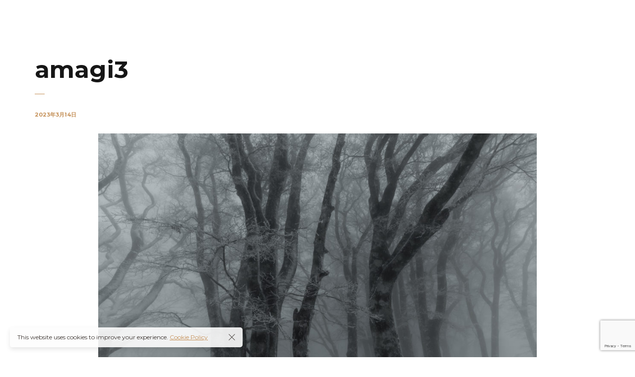

--- FILE ---
content_type: text/html; charset=utf-8
request_url: https://www.google.com/recaptcha/api2/anchor?ar=1&k=6LfrNQMlAAAAABRip4VT9tTqtPHx19L9g7wcRUKB&co=aHR0cHM6Ly9tYXNhaGlkZS10c3VjaGl5YS5jb206NDQz&hl=en&v=N67nZn4AqZkNcbeMu4prBgzg&size=invisible&anchor-ms=20000&execute-ms=30000&cb=eu63ohda6r0u
body_size: 48905
content:
<!DOCTYPE HTML><html dir="ltr" lang="en"><head><meta http-equiv="Content-Type" content="text/html; charset=UTF-8">
<meta http-equiv="X-UA-Compatible" content="IE=edge">
<title>reCAPTCHA</title>
<style type="text/css">
/* cyrillic-ext */
@font-face {
  font-family: 'Roboto';
  font-style: normal;
  font-weight: 400;
  font-stretch: 100%;
  src: url(//fonts.gstatic.com/s/roboto/v48/KFO7CnqEu92Fr1ME7kSn66aGLdTylUAMa3GUBHMdazTgWw.woff2) format('woff2');
  unicode-range: U+0460-052F, U+1C80-1C8A, U+20B4, U+2DE0-2DFF, U+A640-A69F, U+FE2E-FE2F;
}
/* cyrillic */
@font-face {
  font-family: 'Roboto';
  font-style: normal;
  font-weight: 400;
  font-stretch: 100%;
  src: url(//fonts.gstatic.com/s/roboto/v48/KFO7CnqEu92Fr1ME7kSn66aGLdTylUAMa3iUBHMdazTgWw.woff2) format('woff2');
  unicode-range: U+0301, U+0400-045F, U+0490-0491, U+04B0-04B1, U+2116;
}
/* greek-ext */
@font-face {
  font-family: 'Roboto';
  font-style: normal;
  font-weight: 400;
  font-stretch: 100%;
  src: url(//fonts.gstatic.com/s/roboto/v48/KFO7CnqEu92Fr1ME7kSn66aGLdTylUAMa3CUBHMdazTgWw.woff2) format('woff2');
  unicode-range: U+1F00-1FFF;
}
/* greek */
@font-face {
  font-family: 'Roboto';
  font-style: normal;
  font-weight: 400;
  font-stretch: 100%;
  src: url(//fonts.gstatic.com/s/roboto/v48/KFO7CnqEu92Fr1ME7kSn66aGLdTylUAMa3-UBHMdazTgWw.woff2) format('woff2');
  unicode-range: U+0370-0377, U+037A-037F, U+0384-038A, U+038C, U+038E-03A1, U+03A3-03FF;
}
/* math */
@font-face {
  font-family: 'Roboto';
  font-style: normal;
  font-weight: 400;
  font-stretch: 100%;
  src: url(//fonts.gstatic.com/s/roboto/v48/KFO7CnqEu92Fr1ME7kSn66aGLdTylUAMawCUBHMdazTgWw.woff2) format('woff2');
  unicode-range: U+0302-0303, U+0305, U+0307-0308, U+0310, U+0312, U+0315, U+031A, U+0326-0327, U+032C, U+032F-0330, U+0332-0333, U+0338, U+033A, U+0346, U+034D, U+0391-03A1, U+03A3-03A9, U+03B1-03C9, U+03D1, U+03D5-03D6, U+03F0-03F1, U+03F4-03F5, U+2016-2017, U+2034-2038, U+203C, U+2040, U+2043, U+2047, U+2050, U+2057, U+205F, U+2070-2071, U+2074-208E, U+2090-209C, U+20D0-20DC, U+20E1, U+20E5-20EF, U+2100-2112, U+2114-2115, U+2117-2121, U+2123-214F, U+2190, U+2192, U+2194-21AE, U+21B0-21E5, U+21F1-21F2, U+21F4-2211, U+2213-2214, U+2216-22FF, U+2308-230B, U+2310, U+2319, U+231C-2321, U+2336-237A, U+237C, U+2395, U+239B-23B7, U+23D0, U+23DC-23E1, U+2474-2475, U+25AF, U+25B3, U+25B7, U+25BD, U+25C1, U+25CA, U+25CC, U+25FB, U+266D-266F, U+27C0-27FF, U+2900-2AFF, U+2B0E-2B11, U+2B30-2B4C, U+2BFE, U+3030, U+FF5B, U+FF5D, U+1D400-1D7FF, U+1EE00-1EEFF;
}
/* symbols */
@font-face {
  font-family: 'Roboto';
  font-style: normal;
  font-weight: 400;
  font-stretch: 100%;
  src: url(//fonts.gstatic.com/s/roboto/v48/KFO7CnqEu92Fr1ME7kSn66aGLdTylUAMaxKUBHMdazTgWw.woff2) format('woff2');
  unicode-range: U+0001-000C, U+000E-001F, U+007F-009F, U+20DD-20E0, U+20E2-20E4, U+2150-218F, U+2190, U+2192, U+2194-2199, U+21AF, U+21E6-21F0, U+21F3, U+2218-2219, U+2299, U+22C4-22C6, U+2300-243F, U+2440-244A, U+2460-24FF, U+25A0-27BF, U+2800-28FF, U+2921-2922, U+2981, U+29BF, U+29EB, U+2B00-2BFF, U+4DC0-4DFF, U+FFF9-FFFB, U+10140-1018E, U+10190-1019C, U+101A0, U+101D0-101FD, U+102E0-102FB, U+10E60-10E7E, U+1D2C0-1D2D3, U+1D2E0-1D37F, U+1F000-1F0FF, U+1F100-1F1AD, U+1F1E6-1F1FF, U+1F30D-1F30F, U+1F315, U+1F31C, U+1F31E, U+1F320-1F32C, U+1F336, U+1F378, U+1F37D, U+1F382, U+1F393-1F39F, U+1F3A7-1F3A8, U+1F3AC-1F3AF, U+1F3C2, U+1F3C4-1F3C6, U+1F3CA-1F3CE, U+1F3D4-1F3E0, U+1F3ED, U+1F3F1-1F3F3, U+1F3F5-1F3F7, U+1F408, U+1F415, U+1F41F, U+1F426, U+1F43F, U+1F441-1F442, U+1F444, U+1F446-1F449, U+1F44C-1F44E, U+1F453, U+1F46A, U+1F47D, U+1F4A3, U+1F4B0, U+1F4B3, U+1F4B9, U+1F4BB, U+1F4BF, U+1F4C8-1F4CB, U+1F4D6, U+1F4DA, U+1F4DF, U+1F4E3-1F4E6, U+1F4EA-1F4ED, U+1F4F7, U+1F4F9-1F4FB, U+1F4FD-1F4FE, U+1F503, U+1F507-1F50B, U+1F50D, U+1F512-1F513, U+1F53E-1F54A, U+1F54F-1F5FA, U+1F610, U+1F650-1F67F, U+1F687, U+1F68D, U+1F691, U+1F694, U+1F698, U+1F6AD, U+1F6B2, U+1F6B9-1F6BA, U+1F6BC, U+1F6C6-1F6CF, U+1F6D3-1F6D7, U+1F6E0-1F6EA, U+1F6F0-1F6F3, U+1F6F7-1F6FC, U+1F700-1F7FF, U+1F800-1F80B, U+1F810-1F847, U+1F850-1F859, U+1F860-1F887, U+1F890-1F8AD, U+1F8B0-1F8BB, U+1F8C0-1F8C1, U+1F900-1F90B, U+1F93B, U+1F946, U+1F984, U+1F996, U+1F9E9, U+1FA00-1FA6F, U+1FA70-1FA7C, U+1FA80-1FA89, U+1FA8F-1FAC6, U+1FACE-1FADC, U+1FADF-1FAE9, U+1FAF0-1FAF8, U+1FB00-1FBFF;
}
/* vietnamese */
@font-face {
  font-family: 'Roboto';
  font-style: normal;
  font-weight: 400;
  font-stretch: 100%;
  src: url(//fonts.gstatic.com/s/roboto/v48/KFO7CnqEu92Fr1ME7kSn66aGLdTylUAMa3OUBHMdazTgWw.woff2) format('woff2');
  unicode-range: U+0102-0103, U+0110-0111, U+0128-0129, U+0168-0169, U+01A0-01A1, U+01AF-01B0, U+0300-0301, U+0303-0304, U+0308-0309, U+0323, U+0329, U+1EA0-1EF9, U+20AB;
}
/* latin-ext */
@font-face {
  font-family: 'Roboto';
  font-style: normal;
  font-weight: 400;
  font-stretch: 100%;
  src: url(//fonts.gstatic.com/s/roboto/v48/KFO7CnqEu92Fr1ME7kSn66aGLdTylUAMa3KUBHMdazTgWw.woff2) format('woff2');
  unicode-range: U+0100-02BA, U+02BD-02C5, U+02C7-02CC, U+02CE-02D7, U+02DD-02FF, U+0304, U+0308, U+0329, U+1D00-1DBF, U+1E00-1E9F, U+1EF2-1EFF, U+2020, U+20A0-20AB, U+20AD-20C0, U+2113, U+2C60-2C7F, U+A720-A7FF;
}
/* latin */
@font-face {
  font-family: 'Roboto';
  font-style: normal;
  font-weight: 400;
  font-stretch: 100%;
  src: url(//fonts.gstatic.com/s/roboto/v48/KFO7CnqEu92Fr1ME7kSn66aGLdTylUAMa3yUBHMdazQ.woff2) format('woff2');
  unicode-range: U+0000-00FF, U+0131, U+0152-0153, U+02BB-02BC, U+02C6, U+02DA, U+02DC, U+0304, U+0308, U+0329, U+2000-206F, U+20AC, U+2122, U+2191, U+2193, U+2212, U+2215, U+FEFF, U+FFFD;
}
/* cyrillic-ext */
@font-face {
  font-family: 'Roboto';
  font-style: normal;
  font-weight: 500;
  font-stretch: 100%;
  src: url(//fonts.gstatic.com/s/roboto/v48/KFO7CnqEu92Fr1ME7kSn66aGLdTylUAMa3GUBHMdazTgWw.woff2) format('woff2');
  unicode-range: U+0460-052F, U+1C80-1C8A, U+20B4, U+2DE0-2DFF, U+A640-A69F, U+FE2E-FE2F;
}
/* cyrillic */
@font-face {
  font-family: 'Roboto';
  font-style: normal;
  font-weight: 500;
  font-stretch: 100%;
  src: url(//fonts.gstatic.com/s/roboto/v48/KFO7CnqEu92Fr1ME7kSn66aGLdTylUAMa3iUBHMdazTgWw.woff2) format('woff2');
  unicode-range: U+0301, U+0400-045F, U+0490-0491, U+04B0-04B1, U+2116;
}
/* greek-ext */
@font-face {
  font-family: 'Roboto';
  font-style: normal;
  font-weight: 500;
  font-stretch: 100%;
  src: url(//fonts.gstatic.com/s/roboto/v48/KFO7CnqEu92Fr1ME7kSn66aGLdTylUAMa3CUBHMdazTgWw.woff2) format('woff2');
  unicode-range: U+1F00-1FFF;
}
/* greek */
@font-face {
  font-family: 'Roboto';
  font-style: normal;
  font-weight: 500;
  font-stretch: 100%;
  src: url(//fonts.gstatic.com/s/roboto/v48/KFO7CnqEu92Fr1ME7kSn66aGLdTylUAMa3-UBHMdazTgWw.woff2) format('woff2');
  unicode-range: U+0370-0377, U+037A-037F, U+0384-038A, U+038C, U+038E-03A1, U+03A3-03FF;
}
/* math */
@font-face {
  font-family: 'Roboto';
  font-style: normal;
  font-weight: 500;
  font-stretch: 100%;
  src: url(//fonts.gstatic.com/s/roboto/v48/KFO7CnqEu92Fr1ME7kSn66aGLdTylUAMawCUBHMdazTgWw.woff2) format('woff2');
  unicode-range: U+0302-0303, U+0305, U+0307-0308, U+0310, U+0312, U+0315, U+031A, U+0326-0327, U+032C, U+032F-0330, U+0332-0333, U+0338, U+033A, U+0346, U+034D, U+0391-03A1, U+03A3-03A9, U+03B1-03C9, U+03D1, U+03D5-03D6, U+03F0-03F1, U+03F4-03F5, U+2016-2017, U+2034-2038, U+203C, U+2040, U+2043, U+2047, U+2050, U+2057, U+205F, U+2070-2071, U+2074-208E, U+2090-209C, U+20D0-20DC, U+20E1, U+20E5-20EF, U+2100-2112, U+2114-2115, U+2117-2121, U+2123-214F, U+2190, U+2192, U+2194-21AE, U+21B0-21E5, U+21F1-21F2, U+21F4-2211, U+2213-2214, U+2216-22FF, U+2308-230B, U+2310, U+2319, U+231C-2321, U+2336-237A, U+237C, U+2395, U+239B-23B7, U+23D0, U+23DC-23E1, U+2474-2475, U+25AF, U+25B3, U+25B7, U+25BD, U+25C1, U+25CA, U+25CC, U+25FB, U+266D-266F, U+27C0-27FF, U+2900-2AFF, U+2B0E-2B11, U+2B30-2B4C, U+2BFE, U+3030, U+FF5B, U+FF5D, U+1D400-1D7FF, U+1EE00-1EEFF;
}
/* symbols */
@font-face {
  font-family: 'Roboto';
  font-style: normal;
  font-weight: 500;
  font-stretch: 100%;
  src: url(//fonts.gstatic.com/s/roboto/v48/KFO7CnqEu92Fr1ME7kSn66aGLdTylUAMaxKUBHMdazTgWw.woff2) format('woff2');
  unicode-range: U+0001-000C, U+000E-001F, U+007F-009F, U+20DD-20E0, U+20E2-20E4, U+2150-218F, U+2190, U+2192, U+2194-2199, U+21AF, U+21E6-21F0, U+21F3, U+2218-2219, U+2299, U+22C4-22C6, U+2300-243F, U+2440-244A, U+2460-24FF, U+25A0-27BF, U+2800-28FF, U+2921-2922, U+2981, U+29BF, U+29EB, U+2B00-2BFF, U+4DC0-4DFF, U+FFF9-FFFB, U+10140-1018E, U+10190-1019C, U+101A0, U+101D0-101FD, U+102E0-102FB, U+10E60-10E7E, U+1D2C0-1D2D3, U+1D2E0-1D37F, U+1F000-1F0FF, U+1F100-1F1AD, U+1F1E6-1F1FF, U+1F30D-1F30F, U+1F315, U+1F31C, U+1F31E, U+1F320-1F32C, U+1F336, U+1F378, U+1F37D, U+1F382, U+1F393-1F39F, U+1F3A7-1F3A8, U+1F3AC-1F3AF, U+1F3C2, U+1F3C4-1F3C6, U+1F3CA-1F3CE, U+1F3D4-1F3E0, U+1F3ED, U+1F3F1-1F3F3, U+1F3F5-1F3F7, U+1F408, U+1F415, U+1F41F, U+1F426, U+1F43F, U+1F441-1F442, U+1F444, U+1F446-1F449, U+1F44C-1F44E, U+1F453, U+1F46A, U+1F47D, U+1F4A3, U+1F4B0, U+1F4B3, U+1F4B9, U+1F4BB, U+1F4BF, U+1F4C8-1F4CB, U+1F4D6, U+1F4DA, U+1F4DF, U+1F4E3-1F4E6, U+1F4EA-1F4ED, U+1F4F7, U+1F4F9-1F4FB, U+1F4FD-1F4FE, U+1F503, U+1F507-1F50B, U+1F50D, U+1F512-1F513, U+1F53E-1F54A, U+1F54F-1F5FA, U+1F610, U+1F650-1F67F, U+1F687, U+1F68D, U+1F691, U+1F694, U+1F698, U+1F6AD, U+1F6B2, U+1F6B9-1F6BA, U+1F6BC, U+1F6C6-1F6CF, U+1F6D3-1F6D7, U+1F6E0-1F6EA, U+1F6F0-1F6F3, U+1F6F7-1F6FC, U+1F700-1F7FF, U+1F800-1F80B, U+1F810-1F847, U+1F850-1F859, U+1F860-1F887, U+1F890-1F8AD, U+1F8B0-1F8BB, U+1F8C0-1F8C1, U+1F900-1F90B, U+1F93B, U+1F946, U+1F984, U+1F996, U+1F9E9, U+1FA00-1FA6F, U+1FA70-1FA7C, U+1FA80-1FA89, U+1FA8F-1FAC6, U+1FACE-1FADC, U+1FADF-1FAE9, U+1FAF0-1FAF8, U+1FB00-1FBFF;
}
/* vietnamese */
@font-face {
  font-family: 'Roboto';
  font-style: normal;
  font-weight: 500;
  font-stretch: 100%;
  src: url(//fonts.gstatic.com/s/roboto/v48/KFO7CnqEu92Fr1ME7kSn66aGLdTylUAMa3OUBHMdazTgWw.woff2) format('woff2');
  unicode-range: U+0102-0103, U+0110-0111, U+0128-0129, U+0168-0169, U+01A0-01A1, U+01AF-01B0, U+0300-0301, U+0303-0304, U+0308-0309, U+0323, U+0329, U+1EA0-1EF9, U+20AB;
}
/* latin-ext */
@font-face {
  font-family: 'Roboto';
  font-style: normal;
  font-weight: 500;
  font-stretch: 100%;
  src: url(//fonts.gstatic.com/s/roboto/v48/KFO7CnqEu92Fr1ME7kSn66aGLdTylUAMa3KUBHMdazTgWw.woff2) format('woff2');
  unicode-range: U+0100-02BA, U+02BD-02C5, U+02C7-02CC, U+02CE-02D7, U+02DD-02FF, U+0304, U+0308, U+0329, U+1D00-1DBF, U+1E00-1E9F, U+1EF2-1EFF, U+2020, U+20A0-20AB, U+20AD-20C0, U+2113, U+2C60-2C7F, U+A720-A7FF;
}
/* latin */
@font-face {
  font-family: 'Roboto';
  font-style: normal;
  font-weight: 500;
  font-stretch: 100%;
  src: url(//fonts.gstatic.com/s/roboto/v48/KFO7CnqEu92Fr1ME7kSn66aGLdTylUAMa3yUBHMdazQ.woff2) format('woff2');
  unicode-range: U+0000-00FF, U+0131, U+0152-0153, U+02BB-02BC, U+02C6, U+02DA, U+02DC, U+0304, U+0308, U+0329, U+2000-206F, U+20AC, U+2122, U+2191, U+2193, U+2212, U+2215, U+FEFF, U+FFFD;
}
/* cyrillic-ext */
@font-face {
  font-family: 'Roboto';
  font-style: normal;
  font-weight: 900;
  font-stretch: 100%;
  src: url(//fonts.gstatic.com/s/roboto/v48/KFO7CnqEu92Fr1ME7kSn66aGLdTylUAMa3GUBHMdazTgWw.woff2) format('woff2');
  unicode-range: U+0460-052F, U+1C80-1C8A, U+20B4, U+2DE0-2DFF, U+A640-A69F, U+FE2E-FE2F;
}
/* cyrillic */
@font-face {
  font-family: 'Roboto';
  font-style: normal;
  font-weight: 900;
  font-stretch: 100%;
  src: url(//fonts.gstatic.com/s/roboto/v48/KFO7CnqEu92Fr1ME7kSn66aGLdTylUAMa3iUBHMdazTgWw.woff2) format('woff2');
  unicode-range: U+0301, U+0400-045F, U+0490-0491, U+04B0-04B1, U+2116;
}
/* greek-ext */
@font-face {
  font-family: 'Roboto';
  font-style: normal;
  font-weight: 900;
  font-stretch: 100%;
  src: url(//fonts.gstatic.com/s/roboto/v48/KFO7CnqEu92Fr1ME7kSn66aGLdTylUAMa3CUBHMdazTgWw.woff2) format('woff2');
  unicode-range: U+1F00-1FFF;
}
/* greek */
@font-face {
  font-family: 'Roboto';
  font-style: normal;
  font-weight: 900;
  font-stretch: 100%;
  src: url(//fonts.gstatic.com/s/roboto/v48/KFO7CnqEu92Fr1ME7kSn66aGLdTylUAMa3-UBHMdazTgWw.woff2) format('woff2');
  unicode-range: U+0370-0377, U+037A-037F, U+0384-038A, U+038C, U+038E-03A1, U+03A3-03FF;
}
/* math */
@font-face {
  font-family: 'Roboto';
  font-style: normal;
  font-weight: 900;
  font-stretch: 100%;
  src: url(//fonts.gstatic.com/s/roboto/v48/KFO7CnqEu92Fr1ME7kSn66aGLdTylUAMawCUBHMdazTgWw.woff2) format('woff2');
  unicode-range: U+0302-0303, U+0305, U+0307-0308, U+0310, U+0312, U+0315, U+031A, U+0326-0327, U+032C, U+032F-0330, U+0332-0333, U+0338, U+033A, U+0346, U+034D, U+0391-03A1, U+03A3-03A9, U+03B1-03C9, U+03D1, U+03D5-03D6, U+03F0-03F1, U+03F4-03F5, U+2016-2017, U+2034-2038, U+203C, U+2040, U+2043, U+2047, U+2050, U+2057, U+205F, U+2070-2071, U+2074-208E, U+2090-209C, U+20D0-20DC, U+20E1, U+20E5-20EF, U+2100-2112, U+2114-2115, U+2117-2121, U+2123-214F, U+2190, U+2192, U+2194-21AE, U+21B0-21E5, U+21F1-21F2, U+21F4-2211, U+2213-2214, U+2216-22FF, U+2308-230B, U+2310, U+2319, U+231C-2321, U+2336-237A, U+237C, U+2395, U+239B-23B7, U+23D0, U+23DC-23E1, U+2474-2475, U+25AF, U+25B3, U+25B7, U+25BD, U+25C1, U+25CA, U+25CC, U+25FB, U+266D-266F, U+27C0-27FF, U+2900-2AFF, U+2B0E-2B11, U+2B30-2B4C, U+2BFE, U+3030, U+FF5B, U+FF5D, U+1D400-1D7FF, U+1EE00-1EEFF;
}
/* symbols */
@font-face {
  font-family: 'Roboto';
  font-style: normal;
  font-weight: 900;
  font-stretch: 100%;
  src: url(//fonts.gstatic.com/s/roboto/v48/KFO7CnqEu92Fr1ME7kSn66aGLdTylUAMaxKUBHMdazTgWw.woff2) format('woff2');
  unicode-range: U+0001-000C, U+000E-001F, U+007F-009F, U+20DD-20E0, U+20E2-20E4, U+2150-218F, U+2190, U+2192, U+2194-2199, U+21AF, U+21E6-21F0, U+21F3, U+2218-2219, U+2299, U+22C4-22C6, U+2300-243F, U+2440-244A, U+2460-24FF, U+25A0-27BF, U+2800-28FF, U+2921-2922, U+2981, U+29BF, U+29EB, U+2B00-2BFF, U+4DC0-4DFF, U+FFF9-FFFB, U+10140-1018E, U+10190-1019C, U+101A0, U+101D0-101FD, U+102E0-102FB, U+10E60-10E7E, U+1D2C0-1D2D3, U+1D2E0-1D37F, U+1F000-1F0FF, U+1F100-1F1AD, U+1F1E6-1F1FF, U+1F30D-1F30F, U+1F315, U+1F31C, U+1F31E, U+1F320-1F32C, U+1F336, U+1F378, U+1F37D, U+1F382, U+1F393-1F39F, U+1F3A7-1F3A8, U+1F3AC-1F3AF, U+1F3C2, U+1F3C4-1F3C6, U+1F3CA-1F3CE, U+1F3D4-1F3E0, U+1F3ED, U+1F3F1-1F3F3, U+1F3F5-1F3F7, U+1F408, U+1F415, U+1F41F, U+1F426, U+1F43F, U+1F441-1F442, U+1F444, U+1F446-1F449, U+1F44C-1F44E, U+1F453, U+1F46A, U+1F47D, U+1F4A3, U+1F4B0, U+1F4B3, U+1F4B9, U+1F4BB, U+1F4BF, U+1F4C8-1F4CB, U+1F4D6, U+1F4DA, U+1F4DF, U+1F4E3-1F4E6, U+1F4EA-1F4ED, U+1F4F7, U+1F4F9-1F4FB, U+1F4FD-1F4FE, U+1F503, U+1F507-1F50B, U+1F50D, U+1F512-1F513, U+1F53E-1F54A, U+1F54F-1F5FA, U+1F610, U+1F650-1F67F, U+1F687, U+1F68D, U+1F691, U+1F694, U+1F698, U+1F6AD, U+1F6B2, U+1F6B9-1F6BA, U+1F6BC, U+1F6C6-1F6CF, U+1F6D3-1F6D7, U+1F6E0-1F6EA, U+1F6F0-1F6F3, U+1F6F7-1F6FC, U+1F700-1F7FF, U+1F800-1F80B, U+1F810-1F847, U+1F850-1F859, U+1F860-1F887, U+1F890-1F8AD, U+1F8B0-1F8BB, U+1F8C0-1F8C1, U+1F900-1F90B, U+1F93B, U+1F946, U+1F984, U+1F996, U+1F9E9, U+1FA00-1FA6F, U+1FA70-1FA7C, U+1FA80-1FA89, U+1FA8F-1FAC6, U+1FACE-1FADC, U+1FADF-1FAE9, U+1FAF0-1FAF8, U+1FB00-1FBFF;
}
/* vietnamese */
@font-face {
  font-family: 'Roboto';
  font-style: normal;
  font-weight: 900;
  font-stretch: 100%;
  src: url(//fonts.gstatic.com/s/roboto/v48/KFO7CnqEu92Fr1ME7kSn66aGLdTylUAMa3OUBHMdazTgWw.woff2) format('woff2');
  unicode-range: U+0102-0103, U+0110-0111, U+0128-0129, U+0168-0169, U+01A0-01A1, U+01AF-01B0, U+0300-0301, U+0303-0304, U+0308-0309, U+0323, U+0329, U+1EA0-1EF9, U+20AB;
}
/* latin-ext */
@font-face {
  font-family: 'Roboto';
  font-style: normal;
  font-weight: 900;
  font-stretch: 100%;
  src: url(//fonts.gstatic.com/s/roboto/v48/KFO7CnqEu92Fr1ME7kSn66aGLdTylUAMa3KUBHMdazTgWw.woff2) format('woff2');
  unicode-range: U+0100-02BA, U+02BD-02C5, U+02C7-02CC, U+02CE-02D7, U+02DD-02FF, U+0304, U+0308, U+0329, U+1D00-1DBF, U+1E00-1E9F, U+1EF2-1EFF, U+2020, U+20A0-20AB, U+20AD-20C0, U+2113, U+2C60-2C7F, U+A720-A7FF;
}
/* latin */
@font-face {
  font-family: 'Roboto';
  font-style: normal;
  font-weight: 900;
  font-stretch: 100%;
  src: url(//fonts.gstatic.com/s/roboto/v48/KFO7CnqEu92Fr1ME7kSn66aGLdTylUAMa3yUBHMdazQ.woff2) format('woff2');
  unicode-range: U+0000-00FF, U+0131, U+0152-0153, U+02BB-02BC, U+02C6, U+02DA, U+02DC, U+0304, U+0308, U+0329, U+2000-206F, U+20AC, U+2122, U+2191, U+2193, U+2212, U+2215, U+FEFF, U+FFFD;
}

</style>
<link rel="stylesheet" type="text/css" href="https://www.gstatic.com/recaptcha/releases/N67nZn4AqZkNcbeMu4prBgzg/styles__ltr.css">
<script nonce="Uur1i8XrXY9Q3wh4_m1G7A" type="text/javascript">window['__recaptcha_api'] = 'https://www.google.com/recaptcha/api2/';</script>
<script type="text/javascript" src="https://www.gstatic.com/recaptcha/releases/N67nZn4AqZkNcbeMu4prBgzg/recaptcha__en.js" nonce="Uur1i8XrXY9Q3wh4_m1G7A">
      
    </script></head>
<body><div id="rc-anchor-alert" class="rc-anchor-alert"></div>
<input type="hidden" id="recaptcha-token" value="[base64]">
<script type="text/javascript" nonce="Uur1i8XrXY9Q3wh4_m1G7A">
      recaptcha.anchor.Main.init("[\x22ainput\x22,[\x22bgdata\x22,\x22\x22,\[base64]/[base64]/[base64]/ZyhXLGgpOnEoW04sMjEsbF0sVywwKSxoKSxmYWxzZSxmYWxzZSl9Y2F0Y2goayl7RygzNTgsVyk/[base64]/[base64]/[base64]/[base64]/[base64]/[base64]/[base64]/bmV3IEJbT10oRFswXSk6dz09Mj9uZXcgQltPXShEWzBdLERbMV0pOnc9PTM/bmV3IEJbT10oRFswXSxEWzFdLERbMl0pOnc9PTQ/[base64]/[base64]/[base64]/[base64]/[base64]\\u003d\x22,\[base64]\\u003d\\u003d\x22,\[base64]/DpTDDnQrDkcOOwqTCrsKDw7AnbcO9w756DB/DoFrCmHvCgmnDgRU6eWHDkcOCw4fDicKNwpHCvllqRknCjkNzasKEw6bCocKmwpLCvAnDoSwfWHQIN31GZknDjn7Ch8KZwpLCsMKMFsOawpXDicOFdW/[base64]/M1LCpVhxf8OzYk5UdsKXwprDtD3CjBQCw6lBwrfDg8KMwrk2TsKWw7Nqw79VOQQEw4JpPHITw5zDtgHDqMOUCsOXIcO/H2MKXxBlwoTCkMOzwrRRZ8OkwqIbw5kJw7HCk8OJCCdSLkDCn8OIw4/CkUzDkcO6UMK9AMO+QRLCncKlf8OXIMK/WQrDqz47eVLCrsOaO8KFw5fDgsK2H8Oyw5QAw6E2wqTDgwhFfw/DhG/CqjJ4OMOkecKoa8OOP8KBBMK+wrsaw4bDiybCr8OqXsOFwobCiW3CgcOGw7gQcnMkw5k/[base64]/CtsOUwozDjMKceMOTGBbCvsOGFsKjHxJAYHN+VD/CjWx9w7rCoXnDr1PCgMOhLsOTb0QhOX7Dn8K2w5U/CynCvsOlwqPDjsK1w5ovA8K1woNGaMKwKsOSfsOkw77Du8KIPWrCvht4DVgmwqM/[base64]/DjX3CtCFHF8O9wp3ChxR5FUHCpAEpBsK9C8KlBMKfRxDDgzZ4wpfCj8OXOHHChUsZcMOfFMKJwqkkUGzDoCFhwofCuB4FwrLDjxQ8fcKGSsK6A2fCvMKywpDDnxTDr0U3KcOZw7XDpMOYEBjChMKgEcKGw6QzSULDk38Hw6bDlF4nw6ZSwq19wo/CkMK9wqfDozg1w5PDgxM/LcKjPCERXcOELVNNwroYw4IWCznDmQLChMOGw7Ftw4/DvsOrwpFgw6F5w5ljwrjCu8KSY8OnQCt8PRrDhMKhwoEjwrzDnMKpwqkiTj5KQFAMw41PEsO+w4EkJMKzby5GwqTCvsO/wp/DhmlnwoArwrfCj1TDkDl9DMKKw6rDlMKewpxCMB/DnjTDhsK9wrxAwrl/w4k1woIgwrcOfxLCmQlYdTUXbcKNWlDCj8OZY1LDvF43ACl0w4gkw5fCjDM/w68RMTjDqBhrw6vCnhhkwrTCiknDuzFcAsOEw6vDpD8TwqPDuldlw6ldf8K/ccKnYcK0C8KOCcOOHjh6w5diw5nDqhcoSyU8wp7Dq8KuGDQAwqvDvWRewoc7w5/DjXDClw3DtyPDl8OCF8KHw5tcw5EUw64ifMOywrvCqQ4xRsO+Y0TDnmnDkcOaUyzDtDVnb11wT8KRcx1Bwrt3wo7DoGkQw77DgcKfwpvCtHZ5VcK/wp7DvsKOwpJdw7xYF3A8MH3CkF3CpB/Dn1TDr8KBA8O8w4zDkTTCmyIjw6o2A8KQBnXCt8KMw5DCuMKjCMK1cTB+wpN+wqoZw49Cwrc6ZcKBIRI/[base64]/bcK1wp3DqcOrwq7Dtjk0P8KJDnTCr0MlwqdOw6bCsMK+BC9yEsKoTMOfXyzDjQXDiMOnI1VSa3MkwqLDrG7Dtk7CsibDssOVLsKDIMKiwqzCjcOdPgFEwr/Cv8OQDSNCw6jDqsOVw4rDhsKzYsKrEQBVw6cTwp86wonDgMOgwoIUNCjCu8KVwrx7Zyk/wpAmKMO/XiPCrGd1fkNdw6lqY8ONZsKQw7URw6peEsKqQy5wwrpNwo3Dl8KAR2h7wpHCvcKNwr7DpcOyFVfDoFgQw5HDtjteYMKtLQlETn/CkVHCk0A/w7wMFWBuwoxLQsOkfBtOwoLDthrDk8KZw7hCwqzDg8O1wrrCvxsaa8K/wpLCt8K7acKhUCTCiwvDs0rDvcKTb8KUw4pAwpDDikRJwpV3woPDtFY1w57DvU3DicOcwrzDncKQL8KgaTFbw5HDmhIePsKTw4oKwpF4w6xwPx8Be8KvwqlLDXA/[base64]/dBnDlRPCvsOrM8ORUmhSwpTDtiLDhQ4OQcOcw45MWcOcUE1+wp8wQMOgOMKbdMOFB25jwoQ0wonCpMO9wpLDr8OLwoJtwpvDp8K+acOxQcKUI3PClDrDvTjDjisTwo7DrMKNw787wp7DvcKnd8OlwoBLw6/[base64]/woUSfUnCn8O4wobCisOnb8Odb2vDjzQpwrI7w4JFYzXCncKhIcOMw501SMKyfFbCksO9wqfDkA8qw75uacKXwq5eacKzZzVWw646wq7CrcOZwoZAwp8Lw5cXXEzDocKNwrLCkcKqwosbYsOIw4DDvkogwovDgMOgwpXDinZEVsK/[base64]/[base64]/L8O9wp7ChcOxEsKAwrrDq1VsOMOEaMKVUFLCjwk+wqh4w7rCmUZaTBNiw7XCunIIwqNoAcOvPcOnMwokHRxiwp7CiX9VwrPClg3Cm0zDvMK0fS/Cm016JsOWw7New7EEDMORClMIZMOeQcKkw7h9w7k1Mgp4ecOdw5nClsOJA8KiJD3ChsKiIcOWwrHDgsO1w740w4XDncKswop0CzgRwrDDhMOfZVXDrcO/[base64]/QMKIMMOSw5ETwpjDrMOyw5hjw7rCunhzEsK1SMKZVXzCn8KAPUTCjsOSw5ciw79Dw60TesOLbsKowroPw5LCj3HDjMKiwpvCksK0TB0yw7cmT8KvdMK1XsKkZsOKYSTCtTMWwqrDnsOpwo3CoG5MV8K9XkJtBcOTw6h/w4ElahDCiDldw4QuwpPCh8Kdw7UuI8OhwqbCr8OfL3jCl8KNw6s+w69aw4owPsKKw4Mww651EVnDhxfCtcKSw5ksw44hw5vCsMKiJsK2CwTDu8OFRsO0I1TCk8KDAF7Co2x2WzHDgBzDu28IbsOLN8KHw77Dt8KYTsOpw7gxwrddVXckw5Zjw4LCqcK2Z8KvwpZlw7Q/DcOAwr3CucOKwp80P8K0w4JDwpXCgmLCqcOOw4DCn8O+w4lNN8KgB8KxwrDCtjnDncKvwqVhPFZTTWPDqsKBE2sBFsKqY1DChMOpwrzDlRkuw5DDjwXCj3rCmAVpN8KVw63Cnnhuw4/CoypGw5jClm/Cj8KsDDY4w4DChcK1w4rCmnbCjMO8FcOUdF0rACYDQMOYwrnDpntwewfDusOowpDDgcKgRcKjwqFWZQ7Dq8OaJR9HwqrCjcOXwphtw5Ysw6vCvsOVaU4DT8ODMsO9w7PCm8KKB8KOw6F9CMK0wovCjT1/[base64]/CiREIwrXCkkbCsMO4csOnwrQSM8OrLABcw700UcOpETwweWJEwpvCvcKOw4jDgnIOe8KFwrRvGkvCtzBXWMOcSsObw4tlwrhMw7NZwq/[base64]/wogbw4/[base64]/DmsKkOjHDowU4dWp/DR4bwrIFwpwjwrkCw45YIi7CpRLCtcK7woA7w4lmw4fDmWoew43CtwXDocKWw6LClETDuzXChsKaBjNlIsOHw5hXw6/CocOYwrMvwqBkw6UeR8OzwpfDtMKAG1TDk8O1wqktw5/Cijs8w6rCjMKJLktgAzXDsGBFaMOhCFLDksKzw7jDgHXCiMONw4LCtcKVwoNWTMKmbcKUJ8OPwqLDnGRjwoV+wofDtX4bOMKfccKFUmjCvH07YcKGwrjDqMOEDwsoPlrCtmvDuWHCm0prM8K4ZMONV0/Chn/DvgfDr0zDi8OMW8O9wrPCp8OHwoErDjzDjMKBPcKuwozDoMKoBsKhFiNPOBPDgsOzH8KsNHQdwq9lw7HDmGkEw4/Dq8OtwqsQw6ZzcXoXXQlwwpoywqfCr3skY8KWw7XCvAwGIhnCnHJQD8KrVMOXbhjDtsOkwps0CcKxOSN3wrImwpXDv8KNFiXDo0fDn8OJPUkRw5rDkMKEwojCiMK7w7/DrE8awqHDmBDChcOOR2FdGnoMwq7CkMK3w4DCmcKDwpI9eTogZ2tXw4DCjE/[base64]/woHCo1NlwpQOe0/CicKUw53DlsKKAsOnf3LDmMOnTTXDu0HDqMK3w7EuKcK8wp7DkkjCs8KHbgt7NcKVKcOVwqvDrcOhwpknwq7Dpkgpw5/DoMKhw55EGcOuf8KvSnbDhMOcAMKQw6UcO2t9R8Kpw75Iwr9wLMKHM8Oiw4XDhwXCucKLN8OgZl/[base64]/w7fCgyg+BcO9JMKFw71/w50bbSDDtMOkw6zDg2VDwpvCsmguw7fDp049woDDpRxIwqdJHx7ClV7DpcKxwoLDn8Kawplxw7vDnMKNTX3DncKIUsKXw5B/w7UNw6bCiCMkwpUowqvDmyZiw77DnsOEw7lNGwfCqyNQw7bDkV/[base64]/CuW3Chk/[base64]/McOgesKfw5Q3wrUhw5DDmTVZw4IQwrDCmS3CgcOCw6XDhMO/FsO5wrpzwqplKFtmGMKiw409w5HDv8OxwoPCjVDDnsO2DDYgasKabD5EWgAUfDPDkAk4w5XCl0AOI8KSMcOKw5/CtXXCmG4ewqseScKpIzBqwrxYJlrDssKPw7Ntwoh/X1jDk1xQbcONw69lAcOFHnrCqsK4wq3DgQjDvcKbwrJ8w7lsXsOEL8Kww5PDsMO3SkDChcOaw6HCtcOVEAzDt1bDtQV8wqcjwozCh8O+dWXDlCzCu8ONBS/[base64]/[base64]/Dk1IeAMKlQULCoXYuw4PDlWpRw5NlE8KvYEjCiyzDh8O/QlPDnUkuw6hFCcK7CcKzLnEnUHfClUTCtsKsZXHCrHjDo257KsKpw5MFwpDCksKeUQ5qAm8iQ8Ouw4vCqMOwwpTDtgo8w7xhM0LClMOQU0jDh8Otw7kzBcOSwo/CphMIZsKtOHXDuCPCm8KECzdMw7dCfkDDnDkgwoTChz3ChX57w59Mw7fDqycWJsO7TMKOwoo0wrUFwr4vwpfDu8KJwqjCuBDChMOoBCfDt8OIPcKbQ2HDjS0IwrsBK8KAw4/CksOPw6Fjwp90woAIZR7DiGjCqCclw4nDpcOtVsOgYncTwo0swpfCssKpwqDCqMKNw47Cv8K+wqZaw5dlKgs0wrgGNMOQw5TCrlNCFitUc8OlwrjDgcOVCkDDth/[base64]/Cp8O3wr/CicOAwpUowq/CsCtgJsOYGRrCucOrdwhpwp9rwp13DcKnw5U1w6dewqPCuV/CksKRBMK2w4l1woJkw4PCgBQxw7rDiHHCnsOnw6J4dGJTwpnDjUVwwqltJsOFw5jCtF9Fw6fDhMKkPMK0ADHCpxzDtH9bwoUvwrl/[base64]/[base64]/CkSXDvMOoFGwkwphEwqcfwrttLWcVwqdSw6fDjHN6O8ONNsKFwpwYdX0dXG3CukMPwqbDlFvDmsK3RU/Dg8OEDcOdwo/[base64]/CtcKocm7Dt8OAwphtw6nDt8KTw5hqejZxw6HCkw9/w7YyewoKw4XDtMKvw5rDqcOpwowywoDCvAYSwqHDlcK+TMOzwrxCOcOdODPCjlLCmMK8w4/CjHh7ZcOVw4UqNWwaXknChMOib2zDgcKhwq0Mw5lFSGjCk0QzwoHCqsKkw7jDq8O6w79Ja2g2ckAmYDnCucO3B29+w5LCuyPCrEkBwqdMwpQBwo/DgsOQwqUMw7XCnsKfwqHDoA3Dj2fDqjRvwohjP0jChcOOw4zCtMK6w4bCgcOaT8KIWcOlw6HDr2vCr8KXwpNuwqXDmHhXwoPCoMKyAWcTwqHCpirDhADChcOYwrrCoHg2wr5QwqXCocOcK8KLb8KPdGFcBCMeUMKJwpIfw5RUT2YPZMO8BUQIBT/DrSp+V8OIExE/[base64]/JnPClMKnCMOrw5nDkzZTw6HCu3FUwrhow43DsAfDnMOvwq5bDsOUwprDssOIw7/CvcK8woVsBBvDoSpUXsOYwo3ClMKfw4fDs8KCw7DCqcKbJsOFRXvChMO0wrgVKlhqFsOiPXPCkMKBwo3Cg8KrbsKTwq7DqE3DosKPwrHDtFp7woDCrMK9JsKUEMOxRmZWJcKsSxcrMSrCkVV0w7B2CitZO8O9w6/[base64]/Dgzg3MldqGwgowqBcwpTCh8Oawo3DjMKQacO+woRHwrsNw6I6wrXDqMKaworDgsKxbcKOfxtmWmpVecOiw6t5wqciwqEswprCpxw8P3lcRMOYMsKReg/CmcOURz1fwpfCpMKUwqTClF7ChnDDn8Krw4jCssKlw6NsworCisKUwonCuBksJcKgwpnDssK+w5ccaMOqw67CtsOewowDL8OQBgTCi1Ulw6bCn8OUO1vDiQh0w4UgUQpDW2bCp8KeZBMQw5VKwqY9Khh/Yw8Ww47Ds8KewpFPwpEfAEAtWcKCDThzC8KtwrHCk8KNWsO3YsKww6rCq8KtIcOEHsO8w5I1wrMywqLCgMKqw4IRwrN8w5DDt8K2AcKnf8K0dzXDgMKTw4kjKFrCtMOoNGDDvCTDgXXCon4pWTPCjyjDvGsDIFsqUsO4SMKYw7xYaDbCvSsTVMK6YGQHw7kdwqzCqcK/IMKZw6/[base64]/[base64]/wpMYUH4tRF7DsGpcJ8KTw6xaMx3DmsO2SkBaw6p0TMOIGcKwaC8Uw6I/[base64]/woXDt8O9wq7Di0DCnMKlw5d4w6Ivw5bDsGDCq3PCoAYWdcOUw6FFw5fChTnDjW7Csz0Sb2DDt0PCqVQGw48IeXjCuMO5w5fDkMOgwp9XX8K9dsK1BMKAbcOiwqZlw5g7X8OFwphfwoDDr18ZIcOaVMObGMKuUgbCrsKuagDCtMKxwqXCllnCpXVwXsOvwo/CqiMeQj9ywqjCl8OdwoA/w7tGwr7ChTIUw5zDkMO6woYNHmnDpMKFD21LMVDDq8OGw4s4wqlZTcKPcUDChBE+b8K+wqHDs1FBFnsmw5DClR1IwoMDwobCv1TCgAU/OsKBdmHCg8K3wq4QbjrDvhjCri9vw6XDvMKUKcOCw4N8w4bCmsKDMU8EN8Onw6nCssKoT8OUMzbDjE0wb8KOw6PCpj1BwqwrwroABU7DjMOBBy7DoV9nKcOSw58ze0fCrHHDqMKUw5/[base64]/[base64]/DvcKWw5kEGQ41w5g/BMODasKSDMKww5Fjwq3DicKew4xbY8O5wqzCqCh8wqXDncKIB8K8wroRK8OlQ8K4XMORQcOJwp3DrlDCs8O/aMK3YEbCsgHCgQsOwqlVwp3Du0zChy3ClMKVecKuMy/DrsKiLMK5U8OVaSfCn8OpwqPDillbXMOkHsK9w6XDvzzDlcO0wr7CjsKGdsKcw4bCusOww4HDjREEPMKyf8KiIlYKXsOMWT7DtRLDt8KAcMK5b8KwwpbCpMK9LCbCusKFwrXCmR1dw7TCv2AATMO4YyZDwrXDkk/Dp8O9w7vClMK5w7Amc8KYwqbCq8KPSMO+wq08w5jDjsKYwqDDhcKaMRo8w6I0cXTCv0XCsHLClRPDuUbDqcO8WQtPw5LDsXTDlHZvagHCv8OjEcOvwo/DqcKmI8OTw63CuMOqw4pCL31jaG8+aQcyw7/DtcO4wqrDlEgzRig3w5fCmzhMbsO6S2JZXsKqBXxsTSbChMOwwrUMPWrCt3vDmmTCmsOhYMOxw78/ZMOBw5TDv2/ClAPCpCLDr8KyA0Unw4JRwoHCokPDozUfwoZEKSgATcKUN8Oiw5HCt8O/[base64]/fsKowobCm8OBw6xzNMKqLUrClcKkGEXDscOlwojDsVfDpsOicmVVE8Kzw4jCtmtNw4rCoMKcC8K6w4xkS8KcT1nDvsOxwpXDuXrCvTQew4IAYQoNwpXCi1M5w59Gw5vDucKEw4/CqsKhF0wFw5Iywph4McKZSnfCgzHCuA1vw7HCnMK+WcKgflkWwrVPwovDvyZITEIJNw0LwoPDn8KNJsOMwo/CksKCJTkMBQptHFfDugvDpcOjeWjChMO+EMOya8O9w6EuwqoVwoDCikl5CsOrwoQFdcOAw7TCs8OTIMOvcDDCgMKPKC7CtsO+GcOYw6bDtl/CtMKUw5DClRjCuxLDuAjDkzR0wodVw6cSd8OTwoA0YC53wpnDsg/DjMKWOMKKGyvDqcK5w5PDpTobwqt0YMOJw7Fqw5pbJsK7XMKmwpVXEEwJOsO5w7t/S8KAw7DCtcOSSMKfR8OIwoHCkFQvGSILw501dH7DmADDnmVPwp7DkWlNX8KGw6bCjMOsw4NdwoPCgW5eFMORXsKcwqNSw4/DvcOYwoDCtsK2w7zDqMKcb2XCtzt2Z8KSAXtSVMO6O8KdwqfDgsOITQfCsXHDgV/CixJLw5dKw58FE8Okwp3DhVsjPXdlw4ULHi9OwpDChUk3w5EhwotRwrZcO8OsWGsZwpPDoWfCucO0wrvDtsOdwoVlfCLDt0hlw6nCvMO0wpAMwrkqwpDDsE/Dl0XCn8OUSMKjwroxOwUyV8K/[base64]/[base64]/CrMKqGVLDtcOaQGE+wplJHQvCrHLChw7DpGLDrHIvw6t9w7Npw4hkw7U7w57DqcO9dMKwTsKTwr7Ch8OmwpJ2asOXTwXCl8KMw4zCuMKIwp1MAmbCmH3CkcOiOn5cw6rDrsKzO0/CuFPDrxJrw4TCtsOvZA5VS1wqwp0jw7zCiDMdw7R6XsOnwqIDw7tMw6PCtgpXw4ZgwqrDh0wXE8KjI8OHOGbDjGpCVMO4wpwnwp/[base64]/w4c3KcK+AB7DoMKjw77DhcOLw4/DvCV+wpB5B8K5w7XDpR3CtsOVNcOuw5Fww7Uvw55Gw5JfRw/DkXIew6ELRMOVw4xcO8KrJsOrMi1bw7LDnSDCuXvCr3jDllrCiUDDgHwkVTrCrk/DsQtjY8O0wqIjwpNtw4IZwqlLw5NBZ8OiEhDDuWJbKcK1w40mZwpuwqBzKcKww5hNw6LCtMOswosbD8OVwo0rOcKnwoXDgMKsw6jCmDRIwrjCgm4/[base64]/DqcKXX8KOFC98w6xxLMKnw4zCucKvw7jCjcKDdjIZwojCrAdzI8KTw6vChCECFiPDqMKPwpgYw6/Dh1pgGsKfw6HChRHDrhB9wqjDhcK5w63CnsOlw74+RMO5fQMxXcOYQHNJOgV+w4jDqhVCwq1Jwpx4w4/[base64]/Dhi5tZcOKKyRMwrjDl8OPw4DDuRNTVcOMK8KKw4NydsOlEnBIwqUofMOnw7Rgw4ADw5vCgkUXw5/DtMKKw7TCmcOCBkQgCcOQGT3DoHfDhiVgwrrDucKHwpTDpnrDqMKzJx/[base64]/Do8O2RhbCmcO/w7gQL8K1wrfDpsKxCQE6UGfDnXY+wo1aO8OmCsOFwogVwqknw4rCp8OQAMKbw4JPwoLCu8OTwrI8w53DkUfDp8OMT3lBwrPCp2dgLcKbRcOowoHCpsOPw6bDuE/ClsKcX2wew4rDohPCilzDrGrDm8KKwp43wqTCqMOqwoVxWzcJLsOgTEUnwq/CrktZbxljaMOPRsOWwr/DjCsVwrHDjA14w4rDtMOIwqN5wqXCs2bCqyrCrsK1bcORKMOdw5YkwqZ5woXCjMO7eXBpbRvCqcKZw4VQw7XCiQYVw5FANsOcwpTDn8KRAsKVwpvDksOwwpICwo9WZFB7wolFGgHChXzDhcO/Mk/[base64]/wqgTw6PDgMOkKh/[base64]/DlsOnURdvZMKeWmFPfnIuQ8ORJcOPGMOZWcK9wrtfwpcTwq1Jw7gkw75tPxQrASRIwoYvIQXDrsKnwrZ5w4HCmS3DvhfDn8Kbw4nCnmvDj8O4QMKfw5gRwpXCoCYwLAMVO8KYFF0IPsOHW8KidwXClE3DocKEEithwoM4w7JGwpvDpcOKW3kRdsKpw6XCnT/DuyfClcKFwqrCmEtOZygvw6FXwrTCuU3DmGDDsjlCw7zDuBfDuXfDmg/DucOmwpA9w7lUUGDDksKyw5RHw5EhCsKJw5PDpMOiwpTCtSZBwpLCl8KhI8OvwobDksOYw71Kw5HChcKrw4ccwq/ChcO6w7xvwprCmkYLwqbCssKgw6R3w7oow6kgD8K4fjjDvFvDgcKOwpg7wqPDp8KqVm7CnMKewojCkQlIacKDw5hZw6vCsMK6VcKSBTHCtwfCjifCjEsLGsK2eybDnMKNwot3wrsQVsOAwrbCtRfCq8OndETCrHMjBsKmdcKdOH/[base64]/woFnERcdwpwCDsKpw5jCqWTDikvCuBLCnsOjw6J3wqPChcKmwq3ClR10IMOhwoHDk8KnwrhBN1rDiMOJwr4xdcKhw6PCmMOPw4zDgcKOw7rDrTzDhMK7woxIw41Dw51HFsOLW8OVwq0bMMOEw47ClcO1wrQMXR1oXxjDrhbCo0/DnGHCqHkyEsKiXsOYEsKeQxEIw7dJHWDCrQ3Ch8KOOcK1w47Ds0NAw6MSOsONE8OFwoB/[base64]/DicOyd8OxDsO9bcK6UMOdw5YKfsObJWk4WsOCw6jCvMOYwprCocKdwoDCg8OfGEFtI0rCuMKrFm1BSRw/QwFfw5fCqsK6HwvClcOSHWnConVhwr84w7PCgcKVw7hwB8OMwqEhQxnDk8O5w6VfLzHDmX1/w5rCnsO2w7PChwPDv0PDrcKhw4gUw5otQTITw6rDoxHCvsKnw7t/w6PCocKrdsO4wp8RwpEUwoTDoC7DosOEMD7DosObw5bDi8OiQcKww6tCwrUcK2RhNRlXLGLDl1Bbwow+w4TDpcKKw6fDt8OLA8OtwpQMTsKscsK5w5/CkkgSIjzCgXrDnVjDrcKGw4bDm8Ocwpliw44oSADCo0rCgQjCuxvDgcOQwoRKE8KwwoZRZsKJa8OMBcOFw4bCgcK+w49XwrdJw5/DgxIww40pwqfDjTIhc8OjfsOGw6PDuMOsYzEjwoHDhx5rWR1SPCrCrsKQV8KgeSkwWcOafcKAwrLDrsOrw6PDtMKKS3HCrsOLWcOqw4bDnsOZdV3Ds3siw4vDqsOXRjHCvMOtwoXDn2jCmsOjdcOWWMO4cMK6w6DCgMOqLMOVwop/wo9/JcOqw6JiwrkKeWtHwrljw6XDp8ONwo9ZwqnCgcO2woV5w7DDpFfDjMO0w5bDhyILJMKkwqPDhXhkw7t/asOZw5YWGsKMAStRw5oHZcOrPjYBw6Y1w79jwopDNmFZTSHCusOgVAfDljYOw43ClsKLwrDDsR3DunfCnMOkw4Uew7rCn3NiBcOJw4kMw6DDhTrDsBLDg8Osw4nCnUjCpMOjwoXCvmTDkcOcw6zCo8Kowr/CqFYCWcKJw7Qmw6jDp8OaBTPDscOUWm7CqV3DhhAww6jDiR7DsUDCq8KRFx/CrcKYw5pJJsKiGQAfIhHCtHcJwqIZJBPDh2TDiMOLw7szwqZ+wqJFFsOmw6l+GMKMw6gFKhIZw5zDvsOBJ8OXNBMowoRaScKTwrt3Bhhuw7PDnMOywpwbU2nCiMO5G8ODwpfCtcKKw6LClh3CpMK9BAbDr0nCikTDkDxoCsKnwp3CuxLCu3s/ax/Dsj0Vw6/[base64]/[base64]/[base64]/DnsKpw7sNFW9Xwo9Jb8OAwo5JZcOowq/[base64]/Di8OIQsKTwqrCnsO/[base64]/CqT9xwrwYZC3Di8OzSMKVw6DCt1lMw6TCq8K+KjzDk1F4w4cwJMKYRcOQVyBRJsKZwoPDpsOaNipdTSgmwrHCsCPClXjDncOnNmkBHcORL8OMwqweJ8OTw63CoAnDuw/[base64]/CtF3DuFFSW8K4w4hqfGs7wo9LfTjChVAfVsOLw7HCqR9LwpDDgyHCvMKawoXDhjLCoMKwMsKbwqjCnw/DusKJworDllvDonwBwoBiwoA+GgjDoMOnwrLCp8OmasOdQw3CvMKMOgk4wotdHRfCjBHCh3IdCMO/alXDokDCk8Knwo/DnMK/WGkhwpzDmsKlwp4xw44yw73Dok7DpcO+w4JfwpBlwrVrwoVAG8K0EVLCpsOywrDCp8OqEcKrw4XDi2khY8OgdVHDoXRoQcKkLcOpw6dCWXNWwo8wwofCkcOiYXHDrsOCB8OCDMOKw7TCvjVte8KOwrRgNlXCqx/CjCjDq8K9wqtlBXzClsO9wqjDvD5CZMOSw5vDu8K3ZGPDpsOhwrAfGk92w7VIw77CmMOpMsOPwo7CusKnw4QAw7VFwqEWw5XDh8Kra8OFbFjDicKVZVE/GXTCvCpPRz3CtsKiScOrwq4rw7dww5xfw6bCh8KxwqJBw5/CpsKqw5JFw7PDmsKGwoM5OsORdsO7fcOhSXBQDUfCuMKyDsOnw5DDjsKuwrbCjG0Jw5DCvXYua1nCkVTCh3LCmMKCB03Dl8K5Sgklw4DDjcKJwoFjesKyw5AWw5wcwqk+HAxPdcOxwpMIw5vDmVvDucKeXlPDvw/CjsKGwrx0OmtxMRjCjsOCDsKhRcKaTcODw5Y3w6rDsMOyAsOLwoFaNMO3HHzDrhZCwq7CncOPw5gRw7LDuMK7w70vWcKOfcKAK8OnfsOyWD3CglxJw7hNwqvDiiRfwrDCs8KmwpDDhzANTsOWw78YQGUjw5B5w4lVP8KhR8K2w4/DvCUYX8KCITjCkF47w7xpBVXClsKvw4EHwrjCvcKLLwAHwrR+WAExwpN0JcOmwrstacOIwqXCi1sswrnCqsO4w58TUiVBJ8OqeTt/wp9EOMKow6bCvMOMw6Aqwq/Dm0NAwolewrd8QTYYG8OcCUPDowPDmMOjw50PwptPw5hAYFpnGcKnDl/CrMKBR8OHJE95XC/ClF15wrzCnl0ZLsKzw7JdwqV1wpI6wq5EWUQ/X8OnYcK6w406wrggw5bDp8KCTcKbw5Jfdx0kQMOcwqgmFVELLkJkwrfDm8O7TMK5O8KcTTrCqw7DpsOLWMKzah53w5rDnsOIacOGwoE9OcKVP0bCmsOAw4DCs0bCujEGw5jCiMOXw7kdYE5NAsK/IFPCvCHChVc5wrTDjsO1w7jDgwHDnwxYPD1vesKIwrkBAsOZw799wq1MO8KnwprDhsO8w7Y0wpLChCYeVQ7CgcOXwp96ccO8wqfCh8OWw5/[base64]/wpjCvGVFwoBWHXUSwrt5P07DuSA1w7wmcUlxwrDDhgcNw6dtK8KdTQDDvXfCl8Ozw5XDtsKNKMKqw4oFw6LCpcKJwpklLcOuwq7Dm8KMG8KXJgTDjMOSXBnChls8OsKvwr/DhsOJc8OXNsKvw4/CvBzDuDrDjjLCnyzCpcOEGhAGwpRyw4PDosOjDVDDpXzCtiovw6nCrMKbM8Kawpsjw758wq/CusO+VcOkGFnDj8Kqw4DDhVzCgkbDhMOxw5UqPMKfaWlAE8KtMsKBCcKXBUsjPMKAwpAsGXvCtMKJT8OKw4gDw7U0RHdbw6dkwpPDs8KYVsKOwrg4w7LDuMKqw5TDjhsvSMKVw7TCog7DicKaw4JKwoouwpLCucO9wq/Ci21/wrN4wpNYwpnChxzDhSFcVmQGMsKRwq9UScOew4/Cj1DDkcO+wq96SMO+Ci7CvcKIWAwxTgMJwpNWwplPQx3DpMOOWGbDssKmDEImw5dPMsOTw4LCphbCnljCnx3CsMKrwofCj8K4RcKGdT7DlFxOw5ZubcOzw7sRwrIODMOJAB3DqsKiW8KHw6DDgcKBXVs7B8K+wrDDpUhzwpXCumTChMO2Y8ODNQvClF/Cq3/CtsOccSHDmA41w5N1BWQJPMKFwrU5JsK8w4zDo0/Dj3fCrsKww7bDmG1qw6zDmRhlHcKAwrXDtBnCgzwgwpXCvAI0wovCtMOfRsOiMMO2w5rCnXYkUjbDiSVZwrZRIgXCoSBNwp3CpsO9P24Jw4QYwq18wrVJw7IWDcKNB8KUwpMnwoYUcjXDlmUZC8ObwobCiC1qw4k6woHDuMOeD8K7TsOJBV1Xw4Q5woDDncO/cMKAeEZ1I8OuRjvDoVTDtG/DscK2X8OSw59rHMONw4zCtUYEw6jCs8K+bMKIwqjClzPDlmZ9wqgGw7YfwrU4wq40w7ktasKoR8Oew73Dh8OEfcKgPQ/Cm1Qbc8KwwpzDksKkwqNfR8OuQsOnwqDCusOSLFFwwprCqH3Cj8OyM8OuwoTChxXDqwl2a8OJEDl3F8KAw7xFw5wqwpPClcOKby1fw4rChynDusKXRiE4w5XCqiTDicO3wqHDqHrCoTw+EmPDrwYXEsKcwo/CjjvDqcOBAgTClQFRA0JDEsKOcWXCpsOZw4t1w4IEw6pKCMKGwoPDtsKqworDlV3Cmm9jPcK2FMOiD1jCj8OGPCB3ZMOofVJRBhDDi8OSwqnDt0rDkcKRwrEvw54CwpwMwqMTdXzDgMO3KsKcNsOaCsKxQcKhw6ABw49dQRwCUBAXw7jDlV/DoE9xwoPClcObQiIFOyfCucK7LBNmE8K1MX/Ci8KtAQkRwqU0wpbCn8OPEW7Co2nCksOBw7XCo8O+CTnCnH3Dl03CoMOoBHjDnDYXADHDqxAew7/Cu8OYBi3DtB8tw5zCicObw4zCtMK/[base64]/R8KyTEA2SsKrFsOWw6Mpw67CtGBMDCjDpAIUEMOWLyx3DzQGLjYcXlDDpEHCl3PCiSEtwrpSw40vRsKrPW0zLcKpw4/CisOdw4rCintzw6wzacKZQsOvfnvClU5lw5pqD1XDngrCs8Ofw7/CoVB2Eh7Cgh0eTcObwqlIbxxmWT8UQH5vEm7CsTDCqsKBCD/DpBLDhBfCjzrCpRnCnGPDvDzChsOqUMKrEmzDrcKAbWEIODgMYzHCuXw2by9UdsKkw7HDncOUQMOkPMOPPMKvQisVUX99w6zCt8OvOE5Gw4rDoB/[base64]/DonLDk3/ClhFsBSLCrMKCBsKnwoPCtsK9USgaw7XDn8O7w7RsZxorb8KTwpk/csOkw7pfw7DCpsO8OWg1w6HCtj0iw5vDmV5twpIIwpwBSHPCqcKSw5nCqMKLDyzCpF7Cp8KYOsOywoh2VXXDiXTDrVEaFMO7w6hXc8KINS3Cr1/DswBEw7RWNzbDi8Ksw6w+wo7Do3jDuWtZJgVAFMOsfisEw5tYNMOWw6tPwp1IZgouw4EIw7nDhsOHKMOAw6rCvA7ClW4Kf3LDocKEOzNiw7XCvT7CrsKSwoYhVyzDosKtYjvCksKiM1waXsK4XMOtw6hAZVPDqcO8w7XCpnLCrsOoeMK/[base64]/Dp29RcsKdfywxbMKRw6bCtRhpU8K8WMKtEcOmNBPDsFDDocO2wqnCq8KSwpPDhMORSMK5wqAvUsKBw4A8w73CpwoJw45Kw6vDhWjDjgMrFcOgD8OJTQVuwosaSsKtPsOBfSVbE0zDiCPDk2rCtkzCoMOIVsKLw4/DvFchwotnc8OVLSfCjcKTw4MaXQgyw54JwptZRMOuw5YODkLCigoWwo4ywrE2bTxrw43DksOdaWrCtT/Cl8KxXsK8CcKlNBMhWsK+w5TCs8KPwrF3Y8K8wqlOKhkyfHXDr8KTw7VuwqceIsOtw7EVEWRRJwTCuhxywo/Ch8KQw53Chm9mw4E7cjTCrsKaYXdTwrvDqMKuRiVrdG7Cr8Olw4Upw6nDhMOjC2Y+wrVFScO2ScK7TjfCtyoLw7B9w7fDpsKbPsOuShU8w5HCqGtAwqbDvMOcwrDCnGANQQDCi8Oqw6J7FnpuNMKNMiNBw4U1wqx7Wl/DhsO7B8O1woxsw7Eewpc7w5JWwrx3w7XCoXnCtmFwGsKWWDwqXcKRI8K7EFLCiQorc3YEPVksFcKBwoJxw6AFwp/CgMOODMKrKsOcwpXChsKDUE7DksKPw4nDoSwCwoJFw4/[base64]/Dp8OnMMOfHsO6C8KFOlk9dhXCmgnCg8KgJz52w6ksw5HClU1zFT3CsR5tIsOGK8Kmw5zDpMOPworCpCHCp0/DuUpaw5bCrhXCjsOzwqbDkh/[base64]/CocKAYMONw7jDhsKQMMKYw7JtTsOFKsKhM8KfGnQwwrtMwp1GwpRzwrfDmDtMwpNDaUzCgxYTwq/DhsKOPVMFbVlaXTDDrMOewr3DmhJHw6oyMwpoOlBdwrUvd2Ute20gE3fCqBNCw6vDiyrCvsKTw7nCs3ghChs5woLDpGvCocONw4Row5BlwqbDtMKkwpw/[base64]/CrcOOSmFgwpQCwp17UcOfw48yP8KdwptQc8KHwqtsT8Ozwq87KMK9D8OqJMKmGsOdbsKwEi/CusKXw4RKwrHDoyLCi23CuMK9wqoSP3kMN3/Cv8KQwpnCkiTCrsK4SsKyNAc7ZMKhwrNeLsO5wrAgZMOFwoQFf8OBMMO4w6oRI8OTJcOZwqHDlytKw4UdC2nDphLCisKDwr/[base64]/CuQ8wwqxYeMO/[base64]/w5Mnw7sbCkQVw4MfwptOYHUvMcOEwrvDlGxuw59CcTQaamnDiMK8w6kQS8OeMsKxDcO/[base64]/[base64]/DuMO4w5ROwrRFwobCuw8KC8KQYk1Kwp/DoMOPwrsHw4Rdw7zCvT8Rc8KVF8OYEW8jDFNZJW4aZAvCtTvDnArCu8OXwogvwoTDtMOSX3VAcCVCwp98I8O8wrXDnMO6wqBUesKKw7UdWcOKwoRcTcO8J0jCm8Kqcg3Cp8O/N00GDMOYw6ZAbxotCVLCkMOmYmMOaB7Cok1yw7/[base64]/CmDA9wofDqmgSwpLCssO0RsOaworDocKXfkzDtMKMa8KsNsKlw7l9O8OOUVrDicKkMTzDp8OYwoHDgsO+FcO7w5XDhXDDhsOGSsKBwrUuDw3DmMOAcsONwrh1w51Fw69qMMKLUDJww5BFwrY2HMK9wp3DiUo5IcOSWDQawp/Dt8O0w4QHw4w2wr8Aw7TDisO8bcOQPsKgwp4twp7DkUvCncKBTWBrfsK8HsO6awxSe2bDn8KZYsKKwrknPcKyw7h4wosLw78zbcK0w7nCosOdwo9QGcKWacOhMjXDusK8wqvDssOBwqbDplhBGcKbwpLChnNzw6rDmsOMK8OOw7/CncOrQFUUw6bCsWBSwoTCgsKUIiovUsO8Uw/DgMOcwrHDvFlFPsK6EmPDn8KbXxsAbsOify1rw53Cu2ktwoFjJlHCkcK1wqTDm8Ozw7nCvcOBLMOLwovClMKSVsKVw5nDhsKCwqfDgQIKNcOgwqzDu8Ozw6sJPQM7T8O/w4PDihpTw7ZRw6PDrQ9XwqfDgn7CssKhw7vDncOrw43CjcKJX8ODMMO1WcOCw7ZxwqFjw7VSw53CuMObw68AZ8KsX0vCgD3DljXDrcKZwoXChXrCocKzWxd3XAHCtijDksOeLsKUeCzCmsKQC2grdsOcXwPCpMKRHsO3w6tNR0UTw6XCu8O7\x22],null,[\x22conf\x22,null,\x226LfrNQMlAAAAABRip4VT9tTqtPHx19L9g7wcRUKB\x22,1,null,null,null,0,[21,125,63,73,95,87,41,43,42,83,102,105,109,121],[7059694,851],0,null,null,null,null,0,null,0,null,700,1,null,0,\[base64]/76lBhmnigkZhAoZnOKMAhmv8xEZ\x22,0,0,null,null,1,null,0,1,null,null,null,0],\x22https://masahide-tsuchiya.com:443\x22,null,[3,1,1],null,null,null,1,3600,[\x22https://www.google.com/intl/en/policies/privacy/\x22,\x22https://www.google.com/intl/en/policies/terms/\x22],\x22o6VosA1/oS+ShvuNxb/3UoEMQqblYXiZyoRuXWbRCxs\\u003d\x22,1,0,null,1,1769840193002,0,0,[196,192,228,100],null,[201,76,34],\x22RC-6J4IeIDFbaIhEA\x22,null,null,null,null,null,\x220dAFcWeA6JuwH7E5Mqjl90XmLeUWVxQ3nYiQMItA-Ty8GVSGDO4CBAnygXUdAOr49OF-1MtzE5r93HYijDMbx72NXBqWFl6bph_g\x22,1769922992948]");
    </script></body></html>

--- FILE ---
content_type: application/javascript
request_url: https://masahide-tsuchiya.com/wp-content/themes/novo/js/scripts.js
body_size: 7953
content:
/*------------------------------------------------------------------
[Master Scripts]

Project:    Novo template
Version:    2.3.2

[Table of contents]

[Components]

	-Preloader 
	-Equal Height function 
	-Project slider 
	-Search 
	-Navigation 
	-Side bar 
	-Banner category 
	-Banner about 
	-Mobile menu 
	-Fixed header 
	-Price list 
	-Screen rezise events 
	-Project horizontal slider 
	-Scroll top button 
	-Fix centered container 
	-Portfolio items & filtering 
	-Blog items & filtering 
	-Post gallery masonry 
	-Comment reply 
	-Parallax 
	-Quantity 
	-Skills animation 
	
-------------------------------------------------------------------*/

"use strict";

/*------------------------------------------------------------------
[ Preloader ]
*/
jQuery(window).on('load', function () {
	jQuery(window).trigger('resize').trigger('scroll');
	var $preloader = jQuery('.preloader'),
		$spinner = $preloader.find('.spinner');
	$spinner.fadeOut();
	$preloader.delay(350).fadeOut('slow');

	jQuery('.owl-carousel').each(function () {
		jQuery(this).trigger('refresh.owl.carousel');
	});

	if (typeof skrollr !== "undefined") {
		skrollr.get().refresh();
	}

	jQuery('.isotope').isotope();

	setTimeout(function () {
		jQuery(window).trigger('resize').trigger('scroll');
		jQuery('.isotope').isotope();
		jQuery('.swiper-container').each(function() {
			if(typeof jQuery(this).get(0).swiper !== 'undefined') {
				jQuery(this).get(0).swiper.update();
			}
		});
	}, 300);
});

jQuery('.tabs-head').on('click', '.item:not(.active-tab)', function () {
	jQuery(this).addClass('active-tab').siblings().removeClass('active-tab').parents('.tabs').find('.tabs-body .item').eq(jQuery(this).index()).fadeIn(150).siblings().hide();

  if(jQuery('.tabs-body div[data-name="'+jQuery(this).text()+'"] .post-gallery-grid').length) {
    jQuery('.tabs-body div[data-name="'+jQuery(this).text()+'"] .post-gallery-grid').isotope({
      itemSelector: '.col-12',
    });
  }

  jQuery(window).trigger("resize.image-comparison");

  jQuery('.image-comparison-slider').each(function () {
    var cur = jQuery(this);
    var width = cur.width() + 'px';
    cur.find('.resize .old').css('width', width);
  });
  
});

function leadZero(n) {
	return (n < 10 ? '0' : '') + n;
}

function ownKeys(object, enumerableOnly) {
	var keys = Object.keys(object);
	if (Object.getOwnPropertySymbols) {
		var symbols = Object.getOwnPropertySymbols(object);
		if (enumerableOnly) symbols = symbols.filter(function (sym) {
			return Object.getOwnPropertyDescriptor(object, sym).enumerable;
		});
		keys.push.apply(keys, symbols);
	}
	return keys;
}

function _objectSpread(target) {
	for (var i = 1; i < arguments.length; i++) {
		var source = arguments[i] != null ? arguments[i] : {};
		if (i % 2) {
			ownKeys(Object(source), true).forEach(function (key) {
				_defineProperty(target, key, source[key]);
			});
		} else if (Object.getOwnPropertyDescriptors) {
			Object.defineProperties(target, Object.getOwnPropertyDescriptors(source));
		} else {
			ownKeys(Object(source)).forEach(function (key) {
				Object.defineProperty(target, key, Object.getOwnPropertyDescriptor(source, key));
			});
		}
	}
	return target;
}

function _defineProperty(obj, key, value) {
	if (key in obj) {
		Object.defineProperty(obj, key, {
			value: value,
			enumerable: true,
			configurable: true,
			writable: true
		});
	} else {
		obj[key] = value;
	}
	return obj;
}

function yprm_getCookie(name) {
	var matches = document.cookie.match(new RegExp("(?:^|; )" + name.replace(/([\.$?*|{}\(\)\[\]\\\/\+^])/g, '\$1') + "=([^;]*)"));
	return matches ? decodeURIComponent(matches[1]) : undefined;
}

function yprm_setCookie(name, value) {
	var options = arguments.length > 2 && arguments[2] !== undefined ? arguments[2] : {};
	options = _objectSpread({
		path: '/'
	}, options);

	if (options.expires instanceof Date) {
		options.expires = options.expires.toUTCString();
	}

	var updatedCookie = encodeURIComponent(name) + "=" + encodeURIComponent(value);

	for (var optionKey in options) {
		updatedCookie += "; " + optionKey;
		var optionValue = options[optionKey];

		if (optionValue !== true) {
			updatedCookie += "=" + optionValue;
		}
	}

	document.cookie = updatedCookie;
}

if (yprm_getCookie('yprm_gdpr') == 'true') {
	jQuery('.gdpr-modal-block').remove();
}

jQuery(document).ready(function () {

	jQuery('.tabs:not(.elementor-block)').each(function () {
		var item = jQuery(this).find('.tabs-body > .item'),
			tabs_head = jQuery(this).find('.tabs-head');
		item.each(function () {
			var name = jQuery(this).data('name');

			tabs_head.append('<div class="item">' + name + '</div>');
		});

		tabs_head.find('.item:first-of-type').addClass('active-tab');
		jQuery(this).find('.tabs-body > .item:first-of-type').css('display', 'block');
	});

	jQuery('.wpb_column .vertical-parallax-slider').each(function () {
		jQuery('body').addClass('body-one-screen');

		var this_el = jQuery(this),
			el = this_el.find('.item'),
			delay = 800,
			dots = this_el.parent().find('.pagination-dots'),
			nav = this_el.parent().find('.nav-arrows'),
			status = false;

		el.each(function () {
			jQuery(this).css('z-index', parseInt(el.length - jQuery(this).index()));
			dots.append('<span></span>');
		});

		function vertical_parallax(coef, index) {
			index = index === undefined ? false : index;
			if (coef != false) {
				var index = this_el.find('.item.active').index() - coef;
			}
			el.eq(index).removeClass('prev next').addClass('active').siblings().removeClass('active');
			el.eq(index).prevAll().removeClass('next').addClass('prev');
			el.eq(index).nextAll().removeClass('prev').addClass('next');
			dots.find('span').eq(index).addClass('active').siblings().removeClass('active');
		}

		vertical_parallax(false, 0);

		this_el.on('mousewheel wheel', function (e) {
			if (jQuery(window).width() > 992) {
				e.preventDefault();
				var cur = this_el.find('.item.active').index();
				if (status != true) {
					status = true;
					if (e.originalEvent.deltaY > 0 && cur != parseInt(el.length - 1)) {
						vertical_parallax('-1');
						setTimeout(function () {
							status = false
						}, delay);
					} else if (e.originalEvent.deltaY < 0 && cur != 0) {
						vertical_parallax('1');
						setTimeout(function () {
							status = false
						}, delay);
					} else {
						status = false;
					}
				}
			}
		});

		dots.on('click', 'span:not(.active)', function () {
			jQuery(this).addClass('active').siblings().removeClass('active');
			vertical_parallax(false, jQuery(this).index());
		});

		nav.on('click', '.prev', function () {
			var cur = this_el.find('.item.active').index();
			if (cur != parseInt(el.length - 1)) {
				vertical_parallax('-1');
			}
		}).on('click', '.next', function () {
			var cur = this_el.find('.item.active').index();
			if (cur != 0) {
				vertical_parallax('1');
			}
		});
	});

	/*------------------------------------------------------------------
	[ Equal Height function ]
	*/
	function equalHeight(group) {
		if (jQuery(window).width() > '768') {
			var tallest = 0;
			jQuery(group).each(function () {
				var thisHeight = jQuery(this).css('height', "").height();
				if (thisHeight > tallest) {
					tallest = thisHeight;
				}
			});
			jQuery(group).height(tallest);
		} else {
			jQuery(group).height('auto');
		}
	}

	if (jQuery('.navigation > ul > li').length > 7) {
		jQuery('.navigation').addClass('min');
	}

	/*------------------------------------------------------------------
	[ Project slider ]
	*/
	jQuery('.project-slider').each(function () {
		var head_slider = jQuery(this);
		if (head_slider.find('.item').length == 1) {
			head_slider.parent().removeClass('with-carousel-nav');
		}
		if (jQuery(this).find('.item').length > 1) {
			head_slider.addClass('owl-carousel').owlCarousel({
				//loop:true,
				items: 1,
				nav: true,
				dots: false,
				autoplay: false,
				navClass: ['owl-prev basic-ui-icon-left-arrow', 'owl-next basic-ui-icon-right-arrow'],
				navText: false,
				autoHeight: true,
			});

			var child_carousel = head_slider.next('.project-slider-carousel');

			var i = 0;
			var flag = false;
			var c_items = '4';

			if (head_slider.find('.owl-item:not(.cloned)').find('.item').length < 4) {
				c_items = head_slider.find('.owl-item:not(.cloned)').find('.item').length;
			}

			var child_carousel_c = child_carousel.addClass('owl-carousel').owlCarousel({
				//loop:true,
				items: 1,
				nav: true,
				dots: false,
				autoplay: false,
				navClass: ['owl-prev basic-ui-icon-left-arrow', 'owl-next basic-ui-icon-right-arrow'],
				navText: false,
				margin: 15,
				responsive: {
					0: {
						nav: false,
					},
					480: {

					},
					768: {
						nav: true,
						items: c_items
					},
				},
			}).on('click initialized.owl.carousel', '.item', function (e) {
				e.preventDefault();
				head_slider.trigger('to.owl.carousel', [jQuery(e.target).parents('.owl-item').index(), 300, true]);
				jQuery(e.target).parents('.owl-item').addClass('active-item').siblings().removeClass('active-item');
			}).data('owl.carousel');

			var child_carousel_item = child_carousel.find('.owl-item.active');

			head_slider.on('change.owl.carousel', function (e) {
				if (e.namespace && e.property.name === 'position' && !flag && typeof child_carousel_c !== 'undefined') {
					flag = true;
					child_carousel_c.to(e.relatedTarget.relative(e.property.value), 300, true);
					head_slider.parent().find('.banner-carousel .owl-item.active').first().addClass('active-item').siblings().removeClass('active-item');
					flag = false;
				}
			}).data('owl.carousel');

		}
	});

	/*------------------------------------------------------------------
	[ Image Comparison Slider ]
	*/

	jQuery(document).ready(function () {
		jQuery('.image-comparison-slider').each(function () {
			var cur = jQuery(this);
			var width = cur.width() + 'px';
			cur.find('.resize .old').css('width', width);
			drags(cur.find('.line'), cur.find('.resize'), cur);
		});
	});

	jQuery(window).resize(function () {
		jQuery('.image-comparison-slider').each(function () {
			var cur = jQuery(this);
			var width = cur.width() + 'px';
			cur.find('.resize .old').css('width', width);
		});
	});

	function drags(dragElement, resizeElement, container) {

		dragElement.on('mousedown touchstart', function (e) {

			dragElement.addClass('draggable');
			resizeElement.addClass('resizable');

			var startX = (e.pageX) ? e.pageX : e.originalEvent.touches[0].pageX,
				dragWidth = dragElement.outerWidth(),
				posX = dragElement.offset().left + dragWidth - startX,
				containerOffset = container.offset().left,
				containerWidth = container.outerWidth(),
				minLeft = containerOffset,
				maxLeft = containerOffset + containerWidth - dragWidth;

			dragElement.parents().on("mousemove touchmove", function (e) {

				var moveX = (e.pageX) ? e.pageX : e.originalEvent.touches[0].pageX,
					leftValue = moveX + posX - dragWidth;

				if (leftValue < minLeft) {
					leftValue = minLeft;
				} else if (leftValue > maxLeft) {
					leftValue = maxLeft;
				}

				var widthValue = (leftValue + dragWidth / 2 - containerOffset) * 100 / containerWidth + '%';

				jQuery('.draggable').css('left', widthValue).on('mouseup touchend touchcancel', function () {
					jQuery(this).removeClass('draggable');
					resizeElement.removeClass('resizable');
				});
				jQuery('.resizable').css('width', widthValue);
			}).on('mouseup touchend touchcancel', function () {
				dragElement.removeClass('draggable');
				resizeElement.removeClass('resizable');
			});
			e.preventDefault();
		}).on('mouseup touchend touchcancel', function (e) {
			dragElement.removeClass('draggable');
			resizeElement.removeClass('resizable');
		});
	}

	/*------------------------------------------------------------------
  [ Right click disable ]
	*/

	jQuery('.right-click-disable:not(.admin-bar)').on('contextmenu', function () {
		jQuery('.right-click-disable-message').addClass('active');
		return false;
	});

	jQuery('.right-click-disable-message:not(.lic)').on('click', function () {
		jQuery(this).removeClass('active');
		return false;
	});

	/* GDPR Close Cookie */

	jQuery('.gdpr-modal-block').on('click', '.close', function () {
		yprm_setCookie('yprm_gdpr', true);
		jQuery(this).parent().fadeOut();
	});

	/*------------------------------------------------------------------
	[ Search ]
	*/

	jQuery('.site-header .search-button').on("click", function () {
		if (jQuery(this).hasClass('active')) {
			jQuery(this).removeClass('active');
			jQuery('.search-popup').fadeOut();
		} else {
			jQuery(this).addClass('active');
			jQuery('.search-popup').fadeIn();
		}
	});

	jQuery('.search-popup .close').on("click", function () {
		jQuery('.site-header .search-button').removeClass('active');
		jQuery('.search-popup').fadeOut();
	});

	/*------------------------------------------------------------------
	[ Navigation ]
	*/

	jQuery('.nav-button.hidden_menu:not([data-type]), .nav-button.visible_menu:not([data-type])').on('click', function () {
		if (jQuery(this).hasClass('active')) {
			jQuery(this).removeClass('active');
			jQuery('.navigation').removeClass('active');
		} else {
			jQuery(this).addClass('active');
			jQuery('.navigation').addClass('active');
		}
	});

	jQuery('.nav-button.full_screen:not([data-type])').on('click', function () {
		if (jQuery(this).hasClass('active')) {
			jQuery(this).removeClass('active');
			jQuery('.full-screen-nav').fadeOut();
		} else {
			jQuery(this).addClass('active');
			jQuery('.full-screen-nav').fadeIn();
		}
	});

	jQuery('.full-screen-nav .close').on("click", function () {
		jQuery('.nav-button.full_screen').removeClass('active');
		jQuery('.full-screen-nav').fadeOut();
	});

	jQuery('.full-screen-nav .menu-item-has-children > a').on("click", function () {
		if (!jQuery(this).hasClass('active')) {
			jQuery(this).addClass('active').parent().children('.sub-menu').slideDown().parent().siblings().children('a').removeClass('active').next('.sub-menu').slideUp();
			return false;
		}
	});

	jQuery('.side-navigation ul li.menu-item-has-children > a,.side-navigation ul li.page_item_has_children > a').on('click', function () {
		jQuery(this).parents('li').addClass('active-child');
		return false;
	});

	jQuery('.side-navigation .sub-menu .back,.side-navigation .children .back').on('click', function () {
		jQuery(this).parent().parent().removeClass('active-child');
		return false;
	});

	/*------------------------------------------------------------------
	[ Side bar ]
	*/

	jQuery('.side-bar-button').on('click', function () {
		jQuery('.side-bar-area').addClass('active');
	});

	jQuery('.side-bar-area .close').on("click", function () {
		jQuery('.side-bar-area').removeClass('active');
	});

	/*------------------------------------------------------------------
	[ Mobile menu ]
	*/

	jQuery('.navigation .menu-item-has-children > a').on("click", function () {
		if (jQuery(window).width() <= '1200') {
			if (!jQuery(this).hasClass('active')) {
				jQuery(this).addClass('active').parent().children('.sub-menu').slideDown().siblings().children('.sub-menu').slideUp().find('a.active').removeClass('active');
				return false;
			} else if (jQuery(this).attr('href') == '' || jQuery(this).attr('href') == '#') {
				jQuery(this).removeClass('active').parent().children('.sub-menu').slideUp();
				return false;
			}
		}
	});

	/*------------------------------------------------------------------
	[ Fixed header ]
	*/

	jQuery(window).on("load resize scroll elementor/frontend/init", function () {
		if (jQuery(document).scrollTop() > 0) {
			jQuery('.site-header:not(.without-fixed)').addClass('fixed');
		} else {
			jQuery('.site-header:not(.without-fixed)').removeClass('fixed');
		}
	});


	/*------------------------------------------------------------------
	[ Price list ]
	*/

	jQuery(document).on('click', ".price-list .item .options .button-style1", function () {
		if (jQuery(this).parent().hasClass('active')) {
			jQuery(this).removeClass('active').parent().removeClass('active').find('.wrap').slideUp();
		} else {
			jQuery(this).addClass('active').parent().addClass('active').find('.wrap').slideDown();
		}
		return false;
	});

	/*------------------------------------------------------------------
	[ Screen rezise events ]
	*/

	jQuery('#wpadminbar').addClass('wpadminbar');
	var nav_el = '';
	if (jQuery('.navigation').hasClass('visible_menu')) {
		nav_el = 'yes';
	}
	
	jQuery(window).on("load resize elementor/frontend/init", function () {
		jQuery('.header-space').css('height', jQuery('.site-header').outerHeight() + jQuery('.header + .navigation').outerHeight() + jQuery('.ypromo-site-bar').outerHeight());


		if (jQuery('#wpadminbar').length ) {

			jQuery('main.main-row').css('min-height', jQuery(window).outerHeight() - jQuery('.site-footer').outerHeight() - jQuery('.footer-social-button').outerHeight() - jQuery('.header-space:not(.hide)').outerHeight() - jQuery('.ypromo-site-bar').outerHeight() - jQuery('#wpadminbar').outerHeight());

			jQuery('.protected-post-form .cell').css('height', jQuery(window).outerHeight() - jQuery('.site-footer').outerHeight() - jQuery('.footer-social-button').outerHeight() - jQuery('.header-space:not(.hide)').outerHeight() - jQuery('.ypromo-site-bar').outerHeight() - jQuery('#wpadminbar').outerHeight());

			jQuery('main.main-row').css('min-height', jQuery(window).outerHeight() - jQuery('.site-footer').outerHeight() - jQuery('.footer-social-button').outerHeight() - jQuery('.header-space:not(.hide)').outerHeight() - jQuery('.ypromo-site-bar').outerHeight() - jQuery('#wpadminbar').outerHeight());

			jQuery('.protected-post-form .cell').css('height', jQuery(window).outerHeight() - jQuery('.site-footer').outerHeight() - jQuery('.footer-social-button').outerHeight() - jQuery('.header-space:not(.hide)').outerHeight() - jQuery('.ypromo-site-bar').outerHeight() - jQuery('#wpadminbar').outerHeight());
		}
		else {
			
			jQuery('main.main-row').css('min-height', jQuery(window).outerHeight() - jQuery('.site-footer').outerHeight() - jQuery('.footer-social-button').outerHeight() - jQuery('.header-space:not(.hide)').outerHeight() - jQuery('.ypromo-site-bar').outerHeight());

			jQuery('.protected-post-form .cell').css('height', jQuery(window).outerHeight() - jQuery('.site-footer').outerHeight() - jQuery('.footer-social-button').outerHeight() - jQuery('.header-space:not(.hide)').outerHeight() - jQuery('.ypromo-site-bar').outerHeight() );

			jQuery('main.main-row').css('min-height', jQuery(window).outerHeight() - jQuery('.site-footer').outerHeight() - jQuery('.footer-social-button').outerHeight() - jQuery('.header-space:not(.hide)').outerHeight() - jQuery('.ypromo-site-bar').outerHeight() );

			jQuery('.protected-post-form .cell').css('height', jQuery(window).outerHeight() - jQuery('.site-footer').outerHeight() - jQuery('.footer-social-button').outerHeight() - jQuery('.header-space:not(.hide)').outerHeight() - jQuery('.ypromo-site-bar').outerHeight() );

		}


		jQuery('.banner:not(.fixed-height)').each(function () {
			var coef = 0;
			if (jQuery(this).parents('.banner-area').hasClass('external-indent') && !jQuery(this).parents('.banner-area').hasClass('with-carousel-nav')) {
				coef = 70;
			}
			
			if ( jQuery('#wpadminbar').length ) {
	          jQuery(this).css('height', jQuery(window).outerHeight() - jQuery('.header-space:not(.hide)').outerHeight() - jQuery('#wpadminbar').outerHeight() - coef);
	        } else {
	          jQuery(this).css('height', jQuery(window).outerHeight() - jQuery('.header-space:not(.hide)').outerHeight() - coef);
	        }

			jQuery(this).find('.cell').css('height', jQuery(this).height());
			jQuery(this).parent().find('.banner-categories .item').css('height', jQuery(this).height());
			jQuery(this).parent().find('.banner-about .cell').css('height', jQuery(this).height() - 20);
			jQuery(this).parent().find('.banner-about .image').css('height', jQuery(this).height());
			jQuery(this).parent().find('.banner-about .text').css('height', jQuery(this).height());
			jQuery(this).parent().find('.banner-right-buttons .cell').css('height', jQuery(this).height());
		});
		jQuery('.banner.fixed-height').each(function () {
			jQuery(this).find('.cell').css('height', jQuery(this).height());
			jQuery(this).parent().find('.banner-categories .item').css('height', jQuery(this).height());
			jQuery(this).parent().find('.banner-about .cell').css('height', jQuery(this).height() - 20);
			jQuery(this).parent().find('.banner-about .image').css('height', jQuery(this).height());
			jQuery(this).parent().find('.banner-about .text').css('height', jQuery(this).height());
			jQuery(this).parent().find('.banner-right-buttons .cell').css('height', jQuery(this).height());
		});

		if ( jQuery('#wpadminbar').length ) {
			jQuery('.full-screen-nav .cell').css('height', jQuery(window).height() - 20 - jQuery('#wpadminbar').height());
		} else {
			jQuery('.full-screen-nav .cell').css('height', jQuery(window).height() - 20 );
		}

		jQuery('.side-header .cell').css('height', jQuery('.side-header .wrap').height());
    
		if (nav_el == "yes") {
      if (jQuery(window).width() > 1198) {
				jQuery('.navigation').addClass('visible_menu');
				jQuery('.nav-button').addClass('hidden');
			} else {
				jQuery('.navigation').removeClass('visible_menu');
				jQuery('.nav-button').removeClass('hidden').removeClass('active');
			}
		}

		if (jQuery(window).width() <= '768') {
			jQuery('body').addClass('is-mobile-body');
		} else {
			jQuery('body').removeClass('is-mobile-body');
		}

		jQuery('div[data-vc-full-width-mod="true"]').each(function () {
			var coef = (jQuery('.container').outerWidth() - jQuery('#all').width()) / 2;
			jQuery(this).css('left', coef).css('width', jQuery('#all').width());
		});

		jQuery('.price-list').each(function () {
			var h = 0;
			jQuery(this).find('.item').each(function () {
				if (h < jQuery(this).find('.wrap').outerHeight()) {
					h = jQuery(this).find('.wrap').outerHeight();
				}
			});
			jQuery(this).find('.item').css('padding-bottom', h + 130);
		});

		jQuery('.blog-type-grid').each(function () {
			//equalHeight(jQuery(this).find('.blog-item .content'));
		});

		jQuery('.woocommerce .products').each(function () {
			equalHeight(jQuery(this).find('article div.product'));
		});


		jQuery('.project-horizontal-slider img, .project-horizontal, .project-horizontal-img').css('height', jQuery(window).outerHeight() - jQuery('.header-space:not(.hide)').height() - jQuery('.site-footer').outerHeight() - jQuery('#wpadminbar').outerHeight());
		jQuery('.project-horizontal .cell').css('height', jQuery('.project-horizontal').outerHeight());

		jQuery('.category-slider-area').each(function () {
			var this_el = jQuery(this);
			if ( jQuery('#wpadminbar').length ) {
			this_el.css('height', jQuery(window).height() - jQuery('#wpadminbar').outerHeight());
			}
			else{
				this_el.css('height', jQuery(window).height());
			}
			this_el.find('.category-slider-images').css('height', this_el.height());
			this_el.find('.cell').css('height', this_el.height());
		});

		jQuery('.wpb_wrapper .vertical-parallax-slider').each(function () {
			if ( jQuery('#wpadminbar').length ) {
                if ( jQuery('.header-space:not(.hide)').length ) {
                    jQuery(this).css('height', jQuery(window).outerHeight() - jQuery('.header-space:not(.hide)').outerHeight() - jQuery('#wpadminbar').outerHeight() );
                    jQuery(this).find('.cell').css('height', jQuery(this).height());
                } else {
                    jQuery(this).css('height', jQuery(window).outerHeight() - jQuery('#wpadminbar').outerHeight() );
                    jQuery(this).find('.cell').css('height', jQuery(this).height());
                }

            } else {
                if ( jQuery('.header-space:not(.hide)').length ) {
                    jQuery(this).css('height', jQuery(window).outerHeight() - jQuery('.header-space:not(.hide)').outerHeight() );
                    jQuery(this).find('.cell').css('height', jQuery(this).height());
                } else {
                    
                    jQuery(this).css('height', jQuery(window).outerHeight() );
                    jQuery(this).find('.cell').css('height', jQuery(this).height());
                }
            }
		});

		jQuery('.navigation > ul > li > .sub-menu').each(function () {
			var left = jQuery(this).offset().left,
				width = jQuery(this).outerWidth(),
				window_w = jQuery(window).width();

			if (!jQuery(this).hasClass('right') && window_w < (left + width)) {
				jQuery(this).addClass('right');
			}
		});

		jQuery('.album-area').each(function () {
			if (jQuery(this).find('.album-cover').length > 0) {
				var cover_height = jQuery(this).find('.album-cover').outerHeight(),
					top_height = jQuery(this).find('.top').outerHeight();

				jQuery(this).find('.jp-playlist').css('height', cover_height - top_height);
			}
		});
	});


	/*------------------------------------------------------------------
	[ Project horizontal slider ]
	*/
	jQuery('.project-horizontal-slider').each(function () {
		var head_slider = jQuery(this);
		if (head_slider.find('.item').length > 1) {
			head_slider.imagesLoaded(function () {
				head_slider.addClass('owl-carousel').owlCarousel({
					items: 1,
					nav: true,
					dots: false,
					autoplay: false,
					autoWidth: true,
					navClass: ['owl-prev basic-ui-icon-left-arrow', 'owl-next basic-ui-icon-right-arrow'],
					navText: false,
					margin: 30,
					responsive: {
						0: {
							nav: false,
						},
						480: {

						},
						768: {
							nav: true,
						},
					}
				});
			});
		}
	});


	/*------------------------------------------------------------------
	[ Scroll top button ]
	*/

	jQuery('#scroll-top').on("click", function () {
		jQuery('body, html').animate({
			scrollTop: '0'
		}, 1100);
		return false;
	});

	/*------------------------------------------------------------------
	[ Fix centered container ]
	*/
	jQuery(window).on("load resize elementor/frontend/init", function () {
		jQuery('.centered-container').each(function () {
			var width = parseInt(Math.round(jQuery(this).width()).toFixed(0)),
				height = parseInt(Math.round(jQuery(this).height()).toFixed(0));

			jQuery(this).css('width', '').css('height', '');

			if (width & 1) {
				jQuery(this).css('width', (width + 1) + 'px');
			}

			if (height & 1) {
				jQuery(this).css('height', (height + 1) + 'px');
			}
		});
	});

	/*------------------------------------------------------------------
	[ Portfolio items & filtering ]
	*/

	jQuery('.portfolio-type-grid, .portfolio-type-masonry, .portfolio-type-scattered').each(function () {
		var wrap = jQuery(this);
		wrap.imagesLoaded(function () {
			var $grid = wrap.isotope({
				itemSelector: 'article',
				masonry: {
					//horizontalOrder: true
				}
			});

			wrap.prev('.filter-button-group').on('click', 'button', function () {
				jQuery(this).addClass('active').siblings().removeClass('active');
				var filterValue = jQuery(this).attr('data-filter');
				if (jQuery(this).parents('.portfolio-block').find('.loadmore-button').length > 0) {
					jQuery(this).parents('.portfolio-block').find('.loadmore-button').trigger('click', [false]);
				} else {
					$grid.isotope({
						filter: filterValue
					});
				}

				jQuery(window).trigger('resize').trigger('scroll');
			});
		});
	});

	jQuery('.product-block .products').each(function () {
		var wrap = jQuery(this);
		wrap.imagesLoaded(function () {
			var $grid = wrap.isotope({
				itemSelector: 'li',
				masonry: {
					//horizontalOrder: true
				}
			});

			wrap.prev('.filter-button-group').on('click', 'button', function () {
        if(wrap.parents('.product-block').find('.loadmore-button').length && wrap.parents('.product-block').find('.loadmore-button').hasClass('loading')) {
          return false;
        }
				jQuery(this).addClass('active').siblings().removeClass('active');
				var filterValue = jQuery(this).attr('data-filter');
				if (jQuery(this).parents('.product-block').find('.loadmore-button').length > 0) {
					jQuery(this).parents('.product-block').find('.loadmore-button').trigger('click', [false]);
				} else {
					$grid.isotope({
						filter: filterValue
					});
				}

				jQuery(window).trigger('resize').trigger('scroll');
			});
		});
	});

	jQuery('.post-gallery-grid:not(.disable-iso)').each(function () {
		var $grid = jQuery(this).addClass('isotope').isotope({
			itemSelector: '.col-12',
			//horizontalOrder: true
		});
	});

	jQuery('.product-thumb-slider').each(function () {
		let $product_thumb_slider = jQuery(this),
			$product_thumb_slider_container = new Swiper($product_thumb_slider, {
				loop: true,
				spaceBetween: 10,
				navigation: {
					nextEl: $product_thumb_slider.find('.next'),
					prevEl: $product_thumb_slider.find('.prev'),
				},
			});
	});

	jQuery('.js-pixproof-gallery').each(function () {
		var $grid = jQuery(this).addClass('isotope').isotope({
			itemSelector: '.proof-photo',
			getSortData: {
				selected: '[class]',
			},
			sortAscending: false,
		});
	});

	jQuery('.products.isotope').each(function () {
			var $grid = jQuery(this).isotope({
				itemSelector: 'li',
        layoutMode: 'fitRows'
			});
		});
	

	/*------------------------------------------------------------------
	[ Blog items & filtering ]
	*/
	jQuery(window).bind("load", function () {
		jQuery('.blog-items').each(function () {
			var wrap = jQuery(this);
			//wrap.imagesLoaded( function() {
			var $grid = jQuery(this).isotope({
				itemSelector: 'article'
			});
			//});

			wrap.prev('.filter-button-group').on('click', 'button', function () {
				jQuery(this).addClass('active').siblings().removeClass('active');
				var filterValue = jQuery(this).attr('data-filter');
				if (jQuery(this).parents('.blog-block').find('.loadmore-button').length > 0) {
					jQuery(this).parents('.blog-block').find('.loadmore-button').trigger('click', [false]);
				} else {
					$grid.isotope({
						filter: filterValue
					});
				}

				jQuery(window).trigger('resize').trigger('scroll');
			});
		});
	});

	/*------------------------------------------------------------------
	[ Post gallery masonry ]
	*/
	jQuery(window).on("load", function () {
		jQuery('.post-gallery-masonry').each(function () {
			var $grid = jQuery(this).isotope({
				itemSelector: 'div'
			});
		});
	});

	/*------------------------------------------------------------------
	[ Comment reply ]
	*/

	jQuery('.replytocom').on('click', function () {
		var id_parent = jQuery(this).attr('data-id');
		jQuery('#comment_parent').val(id_parent);
		jQuery('#respond').appendTo(jQuery(this).parents('.comment-item'));
		jQuery('#cancel-comment-reply-link').show();
		return false;
	});

	jQuery('#cancel-comment-reply-link').on('click', function () {
		jQuery('#comment_parent').val('0');
		jQuery('#respond').appendTo(jQuery('#commentform-area'));
		jQuery('#cancel-comment-reply-link').hide();
		return false;
	});

	/*------------------------------------------------------------------
	[ Parallax ]
	*/

	jQuery(window).on('load scroll', function () {
		jQuery('.background-parallax').each(function () {

			if (jQuery('#wpadminbar').length) {
				
				var wScroll = jQuery(window).scrollTop() - jQuery(this).parent().offset().top + jQuery('#wpadminbar').height() + jQuery('.header-space').height();

			}
			else {

				var wScroll = jQuery(window).scrollTop() - jQuery(this).parent().offset().top + jQuery('.header-space').height();

			}
			
			jQuery(this).css('transform', 'translate(0px,' + wScroll + 'px)');
			jQuery(this).parents('.owl-carousel').find('.owl-nav div').css('margin-top', wScroll);
		});
	});

	jQuery('.project-image-load-button .button-style1').each(function () {
		var $button = jQuery(this),
			time = 0,
      l_button_index = 0;
    
		$button.on('click', function () {
			var $this = jQuery(this),
				$wrap = $this.parents('.project-grid-page'),
				$load_items = $wrap.find('.load-items'),
				cout_pages = $load_items.length;

			l_button_index++;
			if (cout_pages == 1) {
				jQuery(this).addClass('hide').parent().fadeOut();
			}
			var items = $wrap.find('.load-items' + l_button_index).find('.col-12');
			$wrap.find('.load-items' + l_button_index).remove();

			$wrap.find('.post-gallery-grid').append(items).isotope('appended', items).queue(function (next) {
				if (typeof lazyLoad === 'function') {
					lazyLoad();
				}

				next();
			});

			return false;
		});

		if ($button.hasClass('load_more_on_scroll')) {
			jQuery(window).on('scroll', function () {
				$button.parent().prev().imagesLoaded(function () {
					var new_time = Date.now();

					if ((time + 1000) < new_time && !$button.hasClass('hide')) {
						var top = $button.offset().top - 500,
							w_top = jQuery(window).scrollTop() + jQuery(window).height();

						if (w_top > jQuery(window).height() + 150 && top < w_top) {
							$button.trigger('click');
						}

						time = new_time;
					}
				});
			});
		}
	});

	/*------------------------------------------------------------------
	[ Quantity ]
	*/

	jQuery('.quantity .down').on("click", function () {
		var val = jQuery(this).parent().find('.input-text').val();
		if (val == '') {
			val = 0
		}

		if (val > 1) {
			val = parseInt(val) - 1;
			jQuery(this).parent().find('.input-text').val(val);
      jQuery(this).parent().find('.input-text').trigger('change')
		}
		return false;
	});

	jQuery('.quantity .up').on("click", function () {
		var val = jQuery(this).parent().find('.input-text').val();
		if (val == '') {
			val = 0
		}
		val = parseInt(val) + 1;
		jQuery(this).parent().find('.input-text').val(val);
    jQuery(this).parent().find('.input-text').trigger('change')
		return false;
	});

	/*------------------------------------------------------------------
	[ Skills animation ]
	*/

	jQuery(window).on('load scroll', function () {
		jQuery('.skill-item .chart').each(function () {
			var top = jQuery(document).scrollTop() + jQuery(window).height();
			var pos_top = jQuery(this).offset().top;
			if (top > pos_top) {
				jQuery(this).addClass('animated');
			}
		});
	});

	jQuery(document).on('click', '[href="#"]', function () {
		return false;
	});


	/*------------------------------------------------------------------
	[ Photo carousel ]
	*/
	jQuery('.photo-carousel .carousel').each(function () {
		var head_slider = jQuery(this);
		if (head_slider.find('.item').length > 1) {
			head_slider.addClass('owl-carousel').owlCarousel({
				loop: true,
				items: 1,
				nav: false,
				dots: false,
				autoplay: true,
				autoplayTimeout: 3000,
				smartSpeed: 2000,
				autoWidth: false,
				navText: false,
				responsive: {
					0: {
						items: 2
					},
					480: {
						items: 3
					},
					768: {
						items: 4
					},
					980: {
						items: 5
					},
					1200: {
						items: 6
					},
					1400: {
						items: 7
					},
					1700: {
						items: 8
					},
					1980: {
						items: 9
					},
				}
			});
		}
	});

	jQuery('.product-image-block').each(function () {
		var $block = jQuery(this),
			$thumbs_carousel = $block.find('.thumbs .swiper-container'),
			$image_slider = $block.find('.slider');

		var $thumbs_carousel_swiper = new Swiper($thumbs_carousel, {
			direction: 'vertical',
			slidesPerView: 'auto',
			spaceBetween: 15,
		});

		var $image_slider_swiper = new Swiper($image_slider, {
			navigation: {
				nextEl: $image_slider.find('.swiper-next'),
				prevEl: $image_slider.find('.swiper-prev'),
			},
			slideToClickedSlide: true,
			thumbs: {
				swiper: $thumbs_carousel_swiper
			},
			spaceBetween: 15,
		});
	});

	jQuery('.project-single-carousel').each(function () {
		var $portfolio_carousel = jQuery(this),
			$portfolio_carousel_swiper = new Swiper($portfolio_carousel.find('.swiper-container'), {
				slidesPerView: 'auto',
				spaceBetween: 30,
				navigation: {
					prevEl: $portfolio_carousel.find('.prev'),
					nextEl: $portfolio_carousel.find('.next')
				},
				breakpoints: {
					576: {
						autoHeight: true
					}
				}
			});
	});

	jQuery('.single_variation_wrap').on('show_variation', function (event, variation) {
		let image = variation.image;

		if (jQuery('.product-image-block').length > 0) {
			let swiperSlider = jQuery('.product-image-block').find('.slider').get(0).swiper,
				swiperThumbs = jQuery('.product-image-block').find('.thumbs .swiper-container').get(0).swiper,
				adaptive = jQuery('.product-image-block').hasClass('adaptive');

			if (adaptive) {
				jQuery(swiperSlider.slides[0]).find('img').attr({
					'src': image.src,
					'srcset': image.srcset,
					'sizes': image.sizes
				});
			} else {
				jQuery(swiperSlider.slides[0]).find('a').css('background-image', 'url(' + image + ')');
			}

			jQuery(swiperThumbs.slides[0]).css('background-image', 'url(' + image + ')');
			swiperSlider.slideTo(0);
		} else if (jQuery('.product-image').length > 0) {
			let adaptive = jQuery('.product-image').hasClass('adaptive');

			if (adaptive) {
				jQuery('.product-image').find('img').attr({
					'src': image.src,
					'srcset': image.srcset,
					'sizes': image.sizes
				});
			} else {
				jQuery('.product-image').find('a').css('background-image', 'url(' + image + ')');
			}
		}
	});
});